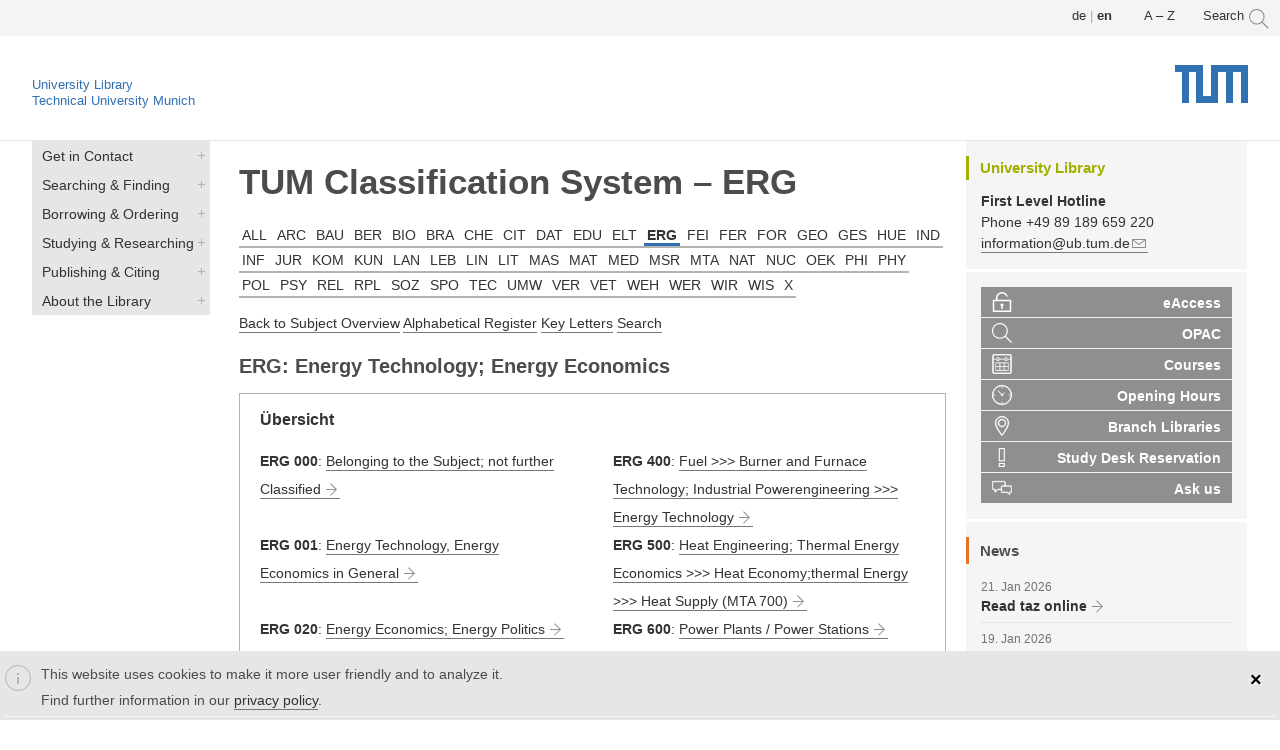

--- FILE ---
content_type: text/html; charset=utf-8
request_url: https://www.ub.tum.de/en/tum-systematik/no/ERG
body_size: 14618
content:
<!DOCTYPE html>
<html lang="en" dir="ltr">
<head>
  <meta http-equiv="Content-Type" content="text/html; charset=utf-8" />
<link href="https://www.ub.tum.de/tum-systematik/no/ERG" rel="alternate" hreflang="de" />
<link href="https://www.ub.tum.de/en/tum-systematik/no/ERG" rel="alternate" hreflang="en" />
<link rel="shortcut icon" href="https://www.ub.tum.de/sites/beta2.ub.tum.de/themes/yaml/layouts/yaml_3col_132_ubtum_new/images/tum_icons/favicon.ico" type="image/vnd.microsoft.icon" />
<meta name="viewport" content="width=device-width, initial-scale=1.0" />
<link href="/sites/beta2.ub.tum.de/themes/yaml/layouts/yaml_3col_132_ubtum_new/images/tum_icons/apple-touch-icon.png" rel="apple-touch-icon-precomposed" />
<link href="/sites/beta2.ub.tum.de/themes/yaml/layouts/yaml_3col_132_ubtum_new/images/tum_icons/apple-touch-icon-57x57.png" rel="apple-touch-icon-precomposed" sizes="57x57" />
<link href="/sites/beta2.ub.tum.de/themes/yaml/layouts/yaml_3col_132_ubtum_new/images/tum_icons/apple-touch-icon-72x72.png" rel="apple-touch-icon-precomposed" sizes="72x72" />
<link href="/sites/beta2.ub.tum.de/themes/yaml/layouts/yaml_3col_132_ubtum_new/images/tum_icons/apple-touch-icon-76x76.png" rel="apple-touch-icon-precomposed" sizes="76x76" />
<link href="/sites/beta2.ub.tum.de/themes/yaml/layouts/yaml_3col_132_ubtum_new/images/tum_icons/apple-touch-icon-114x114.png" rel="apple-touch-icon-precomposed" sizes="114x114" />
<link href="/sites/beta2.ub.tum.de/themes/yaml/layouts/yaml_3col_132_ubtum_new/images/tum_icons/apple-touch-icon-120x120.png" rel="apple-touch-icon-precomposed" sizes="120x120" />
<link href="/sites/beta2.ub.tum.de/themes/yaml/layouts/yaml_3col_132_ubtum_new/images/tum_icons/apple-touch-icon-128x128.png" rel="apple-touch-icon-precomposed" sizes="128x128" />
<link href="/sites/beta2.ub.tum.de/themes/yaml/layouts/yaml_3col_132_ubtum_new/images/tum_icons/apple-touch-icon-144x144.png" rel="apple-touch-icon-precomposed" sizes="144x144" />
<link href="/sites/beta2.ub.tum.de/themes/yaml/layouts/yaml_3col_132_ubtum_new/images/tum_icons/apple-touch-icon-152x152.png" rel="apple-touch-icon-precomposed" sizes="152x152" />
<link href="/sites/beta2.ub.tum.de/themes/yaml/layouts/yaml_3col_132_ubtum_new/images/tum_icons/apple-touch-icon-180x180.png" rel="apple-touch-icon-precomposed" sizes="180x180" />
<meta name="generator" content="Drupal 7 (https://www.drupal.org)" />
<link rel="canonical" href="https://www.ub.tum.de/en/tum-systematik/no/ERG" />
<link rel="shortlink" href="https://www.ub.tum.de/en/tum-systematik/no/ERG" />
  <title>TUM Classification System – ERG | TUM University Library</title>
  <style type="text/css" media="all">
@import url("https://www.ub.tum.de/modules/system/system.base.css?t8rbpk");
@import url("https://www.ub.tum.de/modules/system/system.messages.css?t8rbpk");
</style>
<style type="text/css" media="all">
@import url("https://www.ub.tum.de/sites/all/modules/date/date_repeat_field/date_repeat_field.css?t8rbpk");
@import url("https://www.ub.tum.de/modules/field/theme/field.css?t8rbpk");
@import url("https://www.ub.tum.de/modules/node/node.css?t8rbpk");
@import url("https://www.ub.tum.de/sites/beta2.ub.tum.de/modules/office_hours/office_hours.css?t8rbpk");
@import url("https://www.ub.tum.de/modules/poll/poll.css?t8rbpk");
@import url("https://www.ub.tum.de/modules/search/search.css?t8rbpk");
@import url("https://www.ub.tum.de/modules/user/user.css?t8rbpk");
@import url("https://www.ub.tum.de/sites/all/modules/workflow/workflow_admin_ui/workflow_admin_ui.css?t8rbpk");
@import url("https://www.ub.tum.de/sites/beta2.ub.tum.de/modules/calendar/css/calendar_multiday.css?t8rbpk");
@import url("https://www.ub.tum.de/sites/all/modules/extlink/css/extlink.css?t8rbpk");
@import url("https://www.ub.tum.de/sites/all/modules/views/css/views.css?t8rbpk");
</style>
<style type="text/css" media="all">
@import url("https://www.ub.tum.de/sites/all/modules/ctools/css/ctools.css?t8rbpk");
@import url("https://www.ub.tum.de/sites/all/modules/panels/css/panels.css?t8rbpk");
</style>
<link type="text/css" rel="stylesheet" href="https://www.ub.tum.de/sites/all/modules/popup/popup.css?t8rbpk" media="all" />
<style type="text/css" media="all">
@import url("https://www.ub.tum.de/modules/locale/locale.css?t8rbpk");
@import url("https://www.ub.tum.de/sites/all/modules/eu_cookie_compliance/css/eu_cookie_compliance.css?t8rbpk");
</style>
<link type="text/css" rel="stylesheet" href="https://www.ub.tum.de/sites/all/modules/popup/styles/white/popup-element.css?t8rbpk" media="screen, projection" />
<style type="text/css" media="all">
@import url("https://www.ub.tum.de/sites/beta2.ub.tum.de/themes/yaml/css/modules/system.menus.css?t8rbpk");
@import url("https://www.ub.tum.de/sites/beta2.ub.tum.de/themes/yaml/css/modules/system.theme.css?t8rbpk");
@import url("https://www.ub.tum.de/files/ctools/css/1b0eeaf5f00ccc9fea1a0e5272314dec.css?t8rbpk");
</style>
<style type="text/css" media="all">
@import url("https://www.ub.tum.de/sites/beta2.ub.tum.de/themes/yaml/css/core/base.css?t8rbpk");
@import url("https://www.ub.tum.de/sites/beta2.ub.tum.de/themes/yaml/css/navigation/hlist-drupal.css?t8rbpk");
@import url("https://www.ub.tum.de/sites/beta2.ub.tum.de/themes/yaml/css/navigation/vlist-drupal.css?t8rbpk");
@import url("https://www.ub.tum.de/sites/beta2.ub.tum.de/themes/yaml/css/forms/gray-theme-drupal.css?t8rbpk");
@import url("https://www.ub.tum.de/sites/beta2.ub.tum.de/themes/yaml/css/add-ons/microformats/microformats.css?t8rbpk");
@import url("https://www.ub.tum.de/sites/beta2.ub.tum.de/themes/yaml/css/screen/typography.css?t8rbpk");
@import url("https://www.ub.tum.de/sites/beta2.ub.tum.de/themes/yaml/css/screen/screen-132-fullpage-layout.css?t8rbpk");
@import url("https://www.ub.tum.de/sites/beta2.ub.tum.de/themes/yaml/css/screen/screen-dynamic-layout-switching.css?t8rbpk");
@import url("https://www.ub.tum.de/sites/beta2.ub.tum.de/themes/yaml/css/screen/screen-drupal.css?t8rbpk");
@import url("https://www.ub.tum.de/sites/beta2.ub.tum.de/themes/yaml/layouts/yaml_3col_132_ubtum_new/css/screen/tum_style.css?t8rbpk");
@import url("https://www.ub.tum.de/sites/beta2.ub.tum.de/themes/yaml/layouts/yaml_3col_132_ubtum_new/css/screen/tum_typography.css?t8rbpk");
@import url("https://www.ub.tum.de/sites/beta2.ub.tum.de/themes/yaml/layouts/yaml_3col_132_ubtum_new/css/screen/tum_media.css?t8rbpk");
@import url("https://www.ub.tum.de/sites/beta2.ub.tum.de/themes/yaml/layouts/yaml_3col_132_ubtum_new/css/screen/tum_colorbox.css?t8rbpk");
@import url("https://www.ub.tum.de/sites/beta2.ub.tum.de/themes/yaml/layouts/yaml_3col_132_ubtum_new/css/screen/tum_menu.css?t8rbpk");
@import url("https://www.ub.tum.de/sites/beta2.ub.tum.de/themes/yaml/layouts/yaml_3col_132_ubtum_new/css/screen/tum_webseite_anpassungen.css?t8rbpk");
@import url("https://www.ub.tum.de/sites/beta2.ub.tum.de/themes/yaml/layouts/yaml_3col_132_ubtum_new/css/screen/tum_webseite_anpassungen_media.css?t8rbpk");
@import url("https://www.ub.tum.de/sites/beta2.ub.tum.de/themes/yaml/css/modules/yaml.calendar.css?t8rbpk");
@import url("https://www.ub.tum.de/sites/beta2.ub.tum.de/themes/yaml/css/modules/yaml.link.css?t8rbpk");
@import url("https://www.ub.tum.de/sites/beta2.ub.tum.de/themes/yaml/css/modules/yaml.views.css?t8rbpk");
@import url("https://www.ub.tum.de/sites/beta2.ub.tum.de/themes/yaml/css/modules/yaml.webform.css?t8rbpk");
@import url("https://www.ub.tum.de/sites/beta2.ub.tum.de/themes/yaml/css/print/print.css?t8rbpk");
@import url("https://www.ub.tum.de/sites/beta2.ub.tum.de/themes/yaml/css/print/print_drupal.css?t8rbpk");
</style>

<!--[if lte IE 7]>
<link type="text/css" rel="stylesheet" href="https://www.ub.tum.de/sites/beta2.ub.tum.de/themes/yaml/css/core/iehacks.css?t8rbpk" media="all" />
<![endif]-->
  <script type="text/javascript" src="//code.jquery.com/jquery-1.7.2.min.js"></script>
<script type="text/javascript">
<!--//--><![CDATA[//><!--
window.jQuery || document.write("<script src='/sites/all/modules/jquery_update/replace/jquery/1.7/jquery.min.js'>\x3C/script>")
//--><!]]>
</script>
<script type="text/javascript" src="https://www.ub.tum.de/files/js/js_Hfha9RCTNm8mqMDLXriIsKGMaghzs4ZaqJPLj2esi7s.js"></script>
<script type="text/javascript" src="https://www.ub.tum.de/files/js/js_TVTqjz8JHRb2KK9hlzuk0YsjzD013dKyYX_OTz-2VXU.js"></script>
<script type="text/javascript" src="https://www.ub.tum.de/files/js/js_R9UbiVw2xuTUI0GZoaqMDOdX0lrZtgX-ono8RVOUEVc.js"></script>
<script type="text/javascript" src="https://www.ub.tum.de/files/js/js_RjJPjdAkmne_HvBwFl6ttdvWAKlhk_XwsLEz3TPUjtA.js"></script>
<script type="text/javascript" src="https://www.ub.tum.de/sites/all/modules/popup/popup.js?t8rbpk"></script>
<script type="text/javascript" src="https://www.ub.tum.de/files/js/js_-oEDdwe4XpUqUj4W0KJs96ENaXIrGvjBvIP-WYYBi54.js"></script>
<script type="text/javascript" src="https://www.ub.tum.de/files/js/js_8QoJs2fVJUKleFMJ8bI49DzOBg5-woup4f_HkJVzLNw.js"></script>
<script type="text/javascript">
<!--//--><![CDATA[//><!--
jQuery.extend(Drupal.settings, {"basePath":"\/","pathPrefix":"en\/","setHasJsCookie":0,"ajaxPageState":{"theme":"yaml_3col_132_ubtum_new","theme_token":"d79UjhbIe_RrEF_KAhwSNcDkmZVGtzDLjKnkopIKFFQ","js":{"0":1,"sites\/all\/modules\/eu_cookie_compliance\/js\/eu_cookie_compliance.min.js":1,"sites\/beta2.ub.tum.de\/themes\/yaml\/js\/yaml-focusfix.js":1,"\/\/code.jquery.com\/jquery-1.7.2.min.js":1,"1":1,"misc\/jquery-extend-3.4.0.js":1,"misc\/jquery-html-prefilter-3.5.0-backport.js":1,"misc\/jquery.once.js":1,"misc\/drupal.js":1,"sites\/all\/modules\/eu_cookie_compliance\/js\/jquery.cookie-1.4.1.min.js":1,"sites\/all\/modules\/admin_menu\/admin_devel\/admin_devel.js":1,"sites\/all\/libraries\/colorbox\/jquery.colorbox-min.js":1,"sites\/all\/modules\/colorbox\/js\/colorbox.js":1,"sites\/all\/modules\/popup\/popup.js":1,"sites\/all\/modules\/extlink\/js\/extlink.js":1,"sites\/beta2.ub.tum.de\/themes\/yaml\/layouts\/yaml_3col_132_ubtum_new\/js\/custom.js":1},"css":{"modules\/system\/system.base.css":1,"modules\/system\/system.menus.css":1,"modules\/system\/system.messages.css":1,"modules\/system\/system.theme.css":1,"sites\/all\/modules\/date\/date_repeat_field\/date_repeat_field.css":1,"modules\/field\/theme\/field.css":1,"modules\/node\/node.css":1,"sites\/beta2.ub.tum.de\/modules\/office_hours\/office_hours.css":1,"modules\/poll\/poll.css":1,"modules\/search\/search.css":1,"modules\/user\/user.css":1,"sites\/all\/modules\/workflow\/workflow_admin_ui\/workflow_admin_ui.css":1,"sites\/beta2.ub.tum.de\/modules\/calendar\/css\/calendar_multiday.css":1,"sites\/all\/modules\/extlink\/css\/extlink.css":1,"sites\/all\/modules\/views\/css\/views.css":1,"sites\/all\/modules\/ctools\/css\/ctools.css":1,"sites\/all\/modules\/panels\/css\/panels.css":1,"sites\/all\/modules\/popup\/popup.css":1,"modules\/locale\/locale.css":1,"sites\/all\/modules\/eu_cookie_compliance\/css\/eu_cookie_compliance.css":1,"sites\/all\/modules\/popup\/styles\/white\/popup-element.css":1,"sites\/beta2.ub.tum.de\/themes\/yaml\/css\/modules\/system.menus.css":1,"sites\/beta2.ub.tum.de\/themes\/yaml\/css\/modules\/system.theme.css":1,"sites\/beta2.ub.tum.de\/themes\/yaml\/css\/fonts\/droidserif.css":1,"public:\/\/ctools\/css\/1b0eeaf5f00ccc9fea1a0e5272314dec.css":1,"sites\/beta2.ub.tum.de\/themes\/yaml\/css\/core\/base.css":1,"sites\/beta2.ub.tum.de\/themes\/yaml\/css\/navigation\/hlist-drupal.css":1,"sites\/beta2.ub.tum.de\/themes\/yaml\/css\/navigation\/vlist-drupal.css":1,"sites\/beta2.ub.tum.de\/themes\/yaml\/css\/forms\/gray-theme-drupal.css":1,"sites\/beta2.ub.tum.de\/themes\/yaml\/css\/add-ons\/microformats\/microformats.css":1,"sites\/beta2.ub.tum.de\/themes\/yaml\/css\/screen\/typography.css":1,"sites\/beta2.ub.tum.de\/themes\/yaml\/css\/screen\/screen-132-fullpage-layout.css":1,"sites\/beta2.ub.tum.de\/themes\/yaml\/css\/screen\/screen-dynamic-layout-switching.css":1,"sites\/beta2.ub.tum.de\/themes\/yaml\/css\/screen\/screen-drupal.css":1,"sites\/beta2.ub.tum.de\/themes\/yaml\/layouts\/yaml_3col_132_ubtum_new\/css\/screen\/tum_style.css":1,"sites\/beta2.ub.tum.de\/themes\/yaml\/layouts\/yaml_3col_132_ubtum_new\/css\/screen\/tum_typography.css":1,"sites\/beta2.ub.tum.de\/themes\/yaml\/layouts\/yaml_3col_132_ubtum_new\/css\/screen\/tum_media.css":1,"sites\/beta2.ub.tum.de\/themes\/yaml\/layouts\/yaml_3col_132_ubtum_new\/css\/screen\/tum_colorbox.css":1,"sites\/beta2.ub.tum.de\/themes\/yaml\/layouts\/yaml_3col_132_ubtum_new\/css\/screen\/tum_menu.css":1,"sites\/beta2.ub.tum.de\/themes\/yaml\/layouts\/yaml_3col_132_ubtum_new\/css\/screen\/tum_webseite_anpassungen.css":1,"sites\/beta2.ub.tum.de\/themes\/yaml\/layouts\/yaml_3col_132_ubtum_new\/css\/screen\/tum_webseite_anpassungen_media.css":1,"sites\/beta2.ub.tum.de\/themes\/yaml\/css\/modules\/yaml.calendar.css":1,"sites\/beta2.ub.tum.de\/themes\/yaml\/css\/modules\/yaml.link.css":1,"sites\/beta2.ub.tum.de\/themes\/yaml\/css\/modules\/yaml.views.css":1,"sites\/beta2.ub.tum.de\/themes\/yaml\/css\/modules\/yaml.webform.css":1,"sites\/beta2.ub.tum.de\/themes\/yaml\/css\/print\/print.css":1,"sites\/beta2.ub.tum.de\/themes\/yaml\/css\/print\/print_drupal.css":1,"sites\/beta2.ub.tum.de\/themes\/yaml\/css\/core\/iehacks.css":1}},"colorbox":{"opacity":"0.85","current":"{current} of {total}","previous":"\u00ab Prev","next":"Next \u00bb","close":"Close","maxWidth":"98%","maxHeight":"98%","fixed":true,"mobiledetect":true,"mobiledevicewidth":"480px","file_public_path":"\/files","specificPagesDefaultValue":"admin*\nimagebrowser*\nimg_assist*\nimce*\nnode\/add\/*\nnode\/*\/edit\nprint\/*\nprintpdf\/*\nsystem\/ajax\nsystem\/ajax\/*"},"popup":{"effects":{"show":{"default":"this.body.show();","fade":"\n        if (this.opacity){\n          this.body.fadeTo(\u0027medium\u0027,this.opacity);\n        }else{\n          this.body.fadeIn(\u0027medium\u0027);\n        }","slide-down":"this.body.slideDown(\u0027medium\u0027)","slide-down-fade":"\n        this.body.animate(\n          {\n            height:\u0027show\u0027,\n            opacity:(this.opacity ? this.opacity : \u0027show\u0027)\n          }, \u0027medium\u0027\n        );"},"hide":{"default":"this.body.hide();","fade":"this.body.fadeOut(\u0027medium\u0027);","slide-down":"this.body.slideUp(\u0027medium\u0027);","slide-down-fade":"\n        this.body.animate(\n          {\n            height:\u0027hide\u0027,\n            opacity:\u0027hide\u0027\n          }, \u0027medium\u0027\n        );"}},"linger":250,"delay":0},"better_exposed_filters":{"views":{"tum_systematik":{"displays":{"attachment_1":{"filters":[]},"attachment_7":{"filters":[]},"attachment_6":{"filters":[]},"page_4":{"filters":[]}}},"aktuelles":{"displays":{"block_1":{"filters":[]}}}}},"eu_cookie_compliance":{"cookie_policy_version":"1.0.0","popup_enabled":1,"popup_agreed_enabled":0,"popup_hide_agreed":0,"popup_clicking_confirmation":0,"popup_scrolling_confirmation":0,"popup_html_info":"\u003Cdiv class=\u0022eu-cookie-compliance-banner eu-cookie-compliance-banner-info eu-cookie-compliance-banner--default\u0022\u003E\n  \u003Cdiv class=\u0022popup-content info\u0022\u003E\n        \u003Cdiv id=\u0022popup-text\u0022\u003E\n      \u003Cp\u003EThis website uses cookies to make it more user friendly and to analyze it.\u003C\/p\u003E\n\u003Cp\u003EFind further information in our \u003Ca href=\u0022\/en\/data-privacy\u0022\u003Eprivacy policy\u003C\/a\u003E.\u003C\/p\u003E\n          \u003C\/div\u003E\n    \n    \u003Cdiv id=\u0022popup-buttons\u0022 class=\u0022\u0022\u003E\n            \u003Cbutton type=\u0022button\u0022 class=\u0022agree-button eu-cookie-compliance-default-button\u0022\u003E\u0026times;\u003C\/button\u003E\n          \u003C\/div\u003E\n  \u003C\/div\u003E\n\u003C\/div\u003E","use_mobile_message":false,"mobile_popup_html_info":"\u003Cdiv class=\u0022eu-cookie-compliance-banner eu-cookie-compliance-banner-info eu-cookie-compliance-banner--default\u0022\u003E\n  \u003Cdiv class=\u0022popup-content info\u0022\u003E\n        \u003Cdiv id=\u0022popup-text\u0022\u003E\n      \u003Ch2\u003EWe use cookies on this site to enhance your user experience\u003C\/h2\u003E\n\u003Cp\u003EBy tapping the Accept button, you agree to us doing so.\u003C\/p\u003E\n          \u003C\/div\u003E\n    \n    \u003Cdiv id=\u0022popup-buttons\u0022 class=\u0022\u0022\u003E\n            \u003Cbutton type=\u0022button\u0022 class=\u0022agree-button eu-cookie-compliance-default-button\u0022\u003E\u0026times;\u003C\/button\u003E\n          \u003C\/div\u003E\n  \u003C\/div\u003E\n\u003C\/div\u003E\n","mobile_breakpoint":"768","popup_html_agreed":"\u003Cdiv\u003E\n  \u003Cdiv class=\u0022popup-content agreed\u0022\u003E\n    \u003Cdiv id=\u0022popup-text\u0022\u003E\n      \u003Ch2\u003EThank you for accepting cookies\u003C\/h2\u003E\n\u003Cp\u003EYou can now hide this message or find out more about cookies.\u003C\/p\u003E\n    \u003C\/div\u003E\n    \u003Cdiv id=\u0022popup-buttons\u0022\u003E\n      \u003Cbutton type=\u0022button\u0022 class=\u0022hide-popup-button eu-cookie-compliance-hide-button\u0022\u003EHide\u003C\/button\u003E\n          \u003C\/div\u003E\n  \u003C\/div\u003E\n\u003C\/div\u003E","popup_use_bare_css":false,"popup_height":"auto","popup_width":"100%","popup_delay":1000,"popup_link":"\/en\/data-privacy","popup_link_new_window":1,"popup_position":null,"fixed_top_position":1,"popup_language":"en","store_consent":false,"better_support_for_screen_readers":1,"reload_page":0,"domain":"","domain_all_sites":0,"popup_eu_only_js":0,"cookie_lifetime":"100","cookie_session":false,"disagree_do_not_show_popup":0,"method":"default","allowed_cookies":"","withdraw_markup":"\u003Cbutton type=\u0022button\u0022 class=\u0022eu-cookie-withdraw-tab\u0022\u003EPrivacy settings\u003C\/button\u003E\n\u003Cdiv class=\u0022eu-cookie-withdraw-banner\u0022\u003E\n  \u003Cdiv class=\u0022popup-content info\u0022\u003E\n    \u003Cdiv id=\u0022popup-text\u0022\u003E\n      \u003Ch2\u003EWe use cookies on this site to enhance your user experience\u003C\/h2\u003E\n\u003Cp\u003EYou have given your consent for us to set cookies.\u003C\/p\u003E\n    \u003C\/div\u003E\n    \u003Cdiv id=\u0022popup-buttons\u0022\u003E\n      \u003Cbutton type=\u0022button\u0022 class=\u0022eu-cookie-withdraw-button\u0022\u003EWithdraw consent\u003C\/button\u003E\n    \u003C\/div\u003E\n  \u003C\/div\u003E\n\u003C\/div\u003E\n","withdraw_enabled":false,"withdraw_button_on_info_popup":0,"cookie_categories":[],"cookie_categories_details":[],"enable_save_preferences_button":1,"cookie_name":"","cookie_value_disagreed":"0","cookie_value_agreed_show_thank_you":"1","cookie_value_agreed":"2","containing_element":"body","automatic_cookies_removal":"","close_button_action":"close_banner"},"extlink":{"extTarget":"_blank","extClass":"ext","extLabel":"(link is external)","extImgClass":0,"extIconPlacement":0,"extSubdomains":0,"extExclude":"10.152.*","extInclude":".*dbis-link.*","extCssExclude":"#quicktabs-tab_suche","extCssExplicit":"","extAlert":0,"extAlertText":"This link will take you to an external web site. We are not responsible for their content.","mailtoClass":"mailto","mailtoLabel":"(link sends e-mail)","extUseFontAwesome":false}});
//--><!]]>
</script>
<!--[if lt IE 9]>
<script src="https://www.ub.tum.de/sites/beta2.ub.tum.de/themes/yaml/js/html5shiv-printshiv.min.js?t8rbpk"></script>
<![endif]-->
</head>
<body class="html not-front not-logged-in two-sidebars page-tum-systematik page-tum-systematik-no page-tum-systematik-no-erg i18n-en" >
  <ul class="ym-skiplinks">
    <li><a class="ym-skip" href="#nav">Skip to navigation (Press Enter).</a></li>
    <li><a class="ym-skip" href="#main">Skip to main content (Press Enter).</a></li>
  </ul>
    <header>
  <div class="ym-wrapper">
    <div class="ym-wbox page">
        <div class="region region-header">
    <aside id="block-block-58" class="block block-block">
      
  <div class="content">
    <div id="popup-element-0" class="popup-element popup-element-noscript popup-style-white activate-click effect-default expand-bottom-left origin-bottom-right">
  <a  class="popup-element-title"><span>





    ...</span></a>  <div class="popup-element-body expand-bottom-left opacity origin-bottom-right width-250">
    <table class="popup-layout">
    <tr class="top"><td class="left"></td><td class="center"></td><td class="right"></td></tr>
    <tr class="center">
      <td class="left"></td>
      <td class="center">
        <div class="inner">
          <a class="popup-close popup-close-button"><span>[X]</span></a>          <div class="popup_search">

<form id="websitesearch" method="get" accept-charset="UTF-8" action="/en/suche">

<div>
<input type="hidden" name="type" value="web">
<input type="text" class="form-text searchinput" onclick="javascript:_paq.push(['trackGoal', '13'])" placeholder="Search Website" size="15" id="edit-terms" name="terms" maxlength="128" autofocus/>      

<input type="image" src="/sites/beta2.ub.tum.de/themes/yaml/layouts/yaml_3col_132_ubtum_new/images/tum_icons/icn_tum_search.svg" alt="Search" />

</div></form></div>         </div>
      </td>
      <td class="right"></td>
    </tr>
    <tr class="bottom"><td class="left"></td><td class="center"></td><td class="right"></td></tr>
  </table>

</div>


</div>  </div>
</aside>
<aside id="block-block-60" class="block block-block">
      
  <div class="content">
    <a href="/en/a-z">A – Z</a>  </div>
</aside>
<aside id="block-locale-language" class="block block-locale ym-noprint">
      <h3>Languages</h3>
    
  <div class="content">
    <ul class="language-switcher-locale-url"><li class="de first"><a href="/tum-systematik/no/ERG" class="language-link" xml:lang="de" hreflang="de"><img class="language-icon" src="https://www.ub.tum.de/sites/beta2.ub.tum.de/modules/languageicons/flags/de.png" width="16" height="12" alt="Deutsch" title="Deutsch" /></a></li>
<li class="en last active"><a href="/en/tum-systematik/no/ERG" class="language-link active" xml:lang="en" hreflang="en"><img class="language-icon" src="https://www.ub.tum.de/sites/beta2.ub.tum.de/modules/languageicons/flags/en.png" width="16" height="12" alt="English" title="English" /></a></li>
</ul>  </div>
</aside>
  </div>
      
            <div class="ym-grid linearize-level-2">
        <div class="ym-g960-1 ym-gl">
          <div class="ym-gbox">
            <!-- <a href="http://www.tum.de" title="www.tum.de"><img class="tum-logo" src="https://www.ub.tum.de/sites/beta2.ub.tum.de/themes/yaml/layouts/yaml_3col_132_ubtum_new/images/TUM_Web_Logo_blau.svg" alt="www.tum.de" /></a>-->
			<a title="Home" href="/en/start">University Library</a></br>
			<a href="https://www.tum.de/en" title="www.tum.de">
			Technical University Munich</a>
			<a href="https://www.tum.de/en" title="www.tum.de"><img class="site-logo" src="https://www.ub.tum.de/sites/beta2.ub.tum.de/themes/yaml/layouts/yaml_3col_132_ubtum_new/images/TUM_Web_Logo_blau.svg" alt="TUM logo" /></a>
          </div>
        </div>
        <div class="ym-gl">
          <div class="ym-gbox">
                                  </div>
        </div>
      </div>
          </div>
  </div>
</header>

<nav id="nav">
  <div class="ym-wrapper">
    <div class="ym-hlist" >
              <div class="region region-main-navigation">
    <aside id="block-block-74" class="block block-block">
      
  <div class="content">
    <div class="menu_wrapper">
      <nav id="new_responsive_menu"  role="navigation">
             <a class="nav-toggle" href="#">Menü<!--<span class="drop-down-toggle">
     <span class="drop-down-arrow">--></span>
      </span></a>
        <div class="menu-navigation-container">
          <ul class="ym-menu"><li class="first leaf"><a href="/en" title="">Home</a></li>
<li class="expanded"><a href="/en/contact">Get in Contact</a><ul class="ym-menu"><li class="first leaf"><a href="/en/contact" title="">First Level Hotline</a></li>
<li class="leaf"><a href="/en/consultations" title="">Consultations</a></li>
<li class="leaf"><a href="/en/ansprechpersonen" title="">Contact Persons</a></li>
<li class="leaf"><a href="/en/opening-hours" title="">Opening Hours</a></li>
<li class="leaf"><a href="/en/branch-libraries" title="">Branch Libraries</a></li>
<li class="leaf"><a href="/en/accessibility" title="">Accessibility</a></li>
<li class="last leaf"><a href="/en/news" title="">News</a></li>
</ul></li>
<li class="expanded"><a href="/en/searching-finding">Searching &amp; Finding</a><ul class="ym-menu"><li class="first leaf"><a href="/en/opac" title="">OPAC</a></li>
<li class="leaf"><a href="/en/databases" title="">Databases</a></li>
<li class="leaf"><a href="/en/ejournals" title="">E-Journals</a></li>
<li class="leaf"><a href="/en/ebooks" title="">E-Books</a></li>
<li class="leaf"><a href="/en/standards" title="">Standards</a></li>
<li class="leaf"><a href="/en/theses" title="">Theses</a></li>
<li class="leaf"><a href="https://mediatum.ub.tum.de/" title="">mediaTUM</a></li>
<li class="leaf"><a href="/en/node/21" title="">Recommend a Purchase</a></li>
<li class="leaf"><a href="/en/shelfmarks-classification" title="">Shelfmarks &amp; Classification</a></li>
<li class="last expanded"><a href="/en/apps-tools">Apps &amp; Tools</a><ul class="ym-menu"><li class="first leaf"><a href="/en/eaccess" title="">eAccess</a></li>
<li class="leaf"><a href="/en/shibboleth" title="">Shibboleth</a></li>
<li class="leaf"><a href="/en/sfx">Link Resolver SFX</a></li>
<li class="last leaf"><a href="/en/further-apps-tools" title="">Further Apps &amp; Tools</a></li>
</ul></li>
</ul></li>
<li class="expanded"><a href="/en/borrowing" title="">Borrowing &amp; Ordering</a><ul class="ym-menu"><li class="first leaf"><a href="/en/library-card" title="">Library Card</a></li>
<li class="leaf"><a href="/en/library-account" title="">Library Account</a></li>
<li class="leaf"><a href="/en/ordering-reserving" title="">Ordering &amp; Reserving</a></li>
<li class="leaf"><a href="/en/checking-out" title="">Check-out &amp; Borrowing</a></li>
<li class="leaf"><a href="/en/returning" title="">Renewing &amp; Returning</a></li>
<li class="last expanded"><a href="/en/delivery-services" title="">Document Delivery &amp; Interlibrary Loan</a><ul class="ym-menu"><li class="first leaf"><a href="/en/interlibrary-loan" title="">Interlibrary Loan</a></li>
<li class="leaf"><a href="/en/dokumentum" title="">dokumenTUM</a></li>
<li class="leaf"><a href="/en/digitisation-on-demand" title="">Digitisation on Demand</a></li>
<li class="leaf"><a href="/en/tib-document-delivery" title="">TIB Document Delivery</a></li>
<li class="last leaf"><a href="/en/subito" title="">subito</a></li>
</ul></li>
</ul></li>
<li class="expanded"><a href="/en/studying-researching" title="">Studying &amp; Researching</a><ul class="ym-menu"><li class="first expanded"><a href="/en/research-data" title="">Research Data</a><ul class="ym-menu"><li class="first leaf"><a href="/en/datatagger">TUM DataTagger</a></li>
<li class="last leaf"><a href="/en/elabftw">TUM eLabFTW</a></li>
</ul></li>
<li class="leaf"><a href="/en/lit-days">LIT Days</a></li>
<li class="leaf"><a href="/en/library-tours" title="">Library Tours</a></li>
<li class="leaf"><a href="/en/consultations">Consultations</a></li>
<li class="expanded"><a href="/en/courses-elearning">Courses &amp; E-Learning</a><ul class="ym-menu"><li class="first leaf"><a href="/en/workshop_calendar" title="">Calendar</a></li>
<li class="leaf"><a href="/en/courses" title="">Courses</a></li>
<li class="last leaf"><a href="/en/tutorials">E-Tutorials</a></li>
</ul></li>
<li class="leaf"><a href="/en/textbook-collections" title="">Textbook Collections</a></li>
<li class="leaf"><a href="/en/course-reserves" title="">Course Reserves</a></li>
<li class="last expanded"><a href="/en/study-areas">Study Areas &amp; Facilities</a><ul class="ym-menu"><li class="first leaf"><a href="/en/occupancy-indicator">Occupancy Indicator</a></li>
<li class="leaf"><a href="/en/study-desks" title="">Study Desks</a></li>
<li class="leaf"><a href="/en/group-rooms" title="">Group Rooms</a></li>
<li class="leaf"><a href="/en/study-carrels" title="">Study Carrels</a></li>
<li class="leaf"><a href="/en/webinar-carrels" title="">Webinar Carrels</a></li>
<li class="leaf"><a href="/en/presentation-lab" title="">Presentation Lab</a></li>
<li class="leaf"><a href="/en/computer-internet" title="">Computers &amp; Internet</a></li>
<li class="leaf"><a href="/en/lockers" title="">Lockers</a></li>
<li class="last leaf"><a href="/en/scanning" title="">Scanning</a></li>
</ul></li>
</ul></li>
<li class="expanded"><a href="/en/publishing" title="">Publishing &amp; Citing</a><ul class="ym-menu"><li class="first leaf"><a href="/en/tumfis">TUMFIS</a></li>
<li class="expanded"><a href="/en/open-access" title="">Open Access</a><ul class="ym-menu"><li class="first leaf"><a href="/en/open-access-strategy" title="">Open Access Strategy</a></li>
<li class="leaf"><a href="/en/open-access-agreements" title="">Agreements with Publishers
</a></li>
<li class="leaf"><a href="/en/open-access-publication-fund" title="">Publication Fund</a></li>
<li class="leaf"><a href="/en/open-access-self-archiving" title="">Self-Archiving</a></li>
<li class="last leaf"><a href="/en/predatory-journals-conferences">Predatory Journals &amp; Conferences</a></li>
</ul></li>
<li class="expanded"><a href="/en/tumuniversitypress" title="">TUM.University Press</a><ul class="ym-menu"><li class="first leaf"><a href="/en/tumuniversitypress/portfolio" title="">Publishing Portfolio</a></li>
<li class="leaf"><a href="/en/tumuniversitypress/book" title="">Book Publishing</a></li>
<li class="leaf"><a href="/en/tumuniversitypress/theses" title="">Doctoral Thesis Publishing</a></li>
<li class="last leaf"><a href="/en/tumuniversitypress/journals" title="">Journal Publishing</a></li>
</ul></li>
<li class="expanded"><a href="/en/publishing-mediatum">Publishing</a><ul class="ym-menu"><li class="first leaf"><a href="/en/publishing-bachelor-master-thesis" title="">B.A. &amp; M.A. Theses</a></li>
<li class="leaf"><a href="/en/publishing-dissertation" title="">Doctoral Theses</a></li>
<li class="last leaf"><a href="/en/publishing-habilitation-thesis" title="">Habilitation Theses</a></li>
</ul></li>
<li class="leaf"><a href="/en/university-bibliography" title="">University Bibliography</a></li>
<li class="expanded"><a href="/en/reference-management">Reference Management</a><ul class="ym-menu"><li class="first leaf"><a href="/en/citavi" title="">Citavi</a></li>
<li class="leaf"><a href="/en/endnote" title="">EndNote</a></li>
<li class="last leaf"><a href="/en/zotero" title="">Zotero</a></li>
</ul></li>
<li class="leaf"><a href="/en/citing" title="">Citing</a></li>
<li class="last leaf"><a href="/en/bibliometrics" title="">Bibliometrics</a></li>
</ul></li>
<li class="last expanded"><a href="/en/about-the-library">About the Library</a><ul class="ym-menu"><li class="first expanded"><a href="/en/organisation">Organisation</a><ul class="ym-menu"><li class="first leaf"><a href="http://www.ub.tum.de/files/organigramm.pdf" title="">Organigram</a></li>
<li class="last leaf"><a href="/en/ansprechpersonen/aufgaben/Direktion" title="">Library Staff</a></li>
</ul></li>
<li class="expanded"><a href="/en/library-profile">Library Profile</a><ul class="ym-menu"><li class="first leaf"><a href="/en/mission-statement">Mission Statement</a></li>
<li class="leaf"><a href="/en/library-tasks">Aufgaben</a></li>
<li class="leaf"><a href="/en/quality-management" title="">Quality Management</a></li>
<li class="last leaf"><a href="/en/cooperations-memberships" title="">Cooperations &amp; Memberships</a></li>
</ul></li>
<li class="expanded"><a href="/en/regulations-fees">Regulations &amp; Fees</a><ul class="ym-menu"><li class="first leaf"><a href="/en/taxonomy/term/6" title="">Library Regulations</a></li>
<li class="leaf"><a href="/en/house-rules">House Rules</a></li>
<li class="leaf"><a href="/en/acquisition-principles">Acquisition Principles</a></li>
<li class="leaf"><a href="/en/contracts-awarded">Awarded Contracts</a></li>
<li class="last leaf"><a href="/en/cost-index" title="">Prices &amp; Fees</a></li>
</ul></li>
<li class="expanded"><a href="/en/staff-training" title="">Staff Training</a><ul class="ym-menu"><li class="first last leaf"><a href="/en/library-vocational-training" title="">Library Vocational Training</a></li>
</ul></li>
<li class="leaf"><a href="/en/specialist-events">Library Events</a></li>
<li class="last expanded"><a href="/en/careers">Careers</a><ul class="ym-menu"><li class="first leaf"><a href="/en/careers-what-we-offer" title="">What we offer</a></li>
<li class="last leaf"><a href="/en/staff-vacancies" title="">Staff Vacancies</a></li>
</ul></li>
</ul></li>
</ul>        </div>
        <div class="clear"></div>
      </nav>
    </div>  </div>
</aside>
  </div>
    </div>
  </div>
</nav>

<div id="main">
  <div class="ym-wrapper">
    <div class="ym-wbox">
      <div class="ym-column linearize-level-1">
                <div class="ym-col1">
          <div class="ym-cbox">
            <div class="ym-contain-dt">
                <div class="region region-sidebar-first">
    <aside id="block-menu-menu-hauptmenue-de" class="block block-menu">
      
  <div class="content">
    <ul class="ym-menu"><li class="first leaf"><a href="/en" title="">Home</a></li>
<li class="collapsed"><a href="/en/contact">Get in Contact</a></li>
<li class="collapsed"><a href="/en/searching-finding">Searching &amp; Finding</a></li>
<li class="collapsed"><a href="/en/borrowing" title="">Borrowing &amp; Ordering</a></li>
<li class="collapsed"><a href="/en/studying-researching" title="">Studying &amp; Researching</a></li>
<li class="collapsed"><a href="/en/publishing" title="">Publishing &amp; Citing</a></li>
<li class="last collapsed"><a href="/en/about-the-library">About the Library</a></li>
</ul>  </div>
</aside>
  </div>
            </div>
          </div>
        </div>
        
                <div class="ym-col2">
          <div class="ym-cbox">
            <div class="ym-contain-dt">
                <div class="region region-sidebar-second">
    <aside id="block-block-45" class="block block-block">
      <h2>University Library</h2>
    
  <div class="content">
    <!-- Place this script as near to the end of your BODY as possible. -->
<!--
<script type="text/javascript">
  (function() {
    var x = document.createElement("script"); x.type = "text/javascript"; x.async = true;
    x.src = (document.location.protocol === "https:" ? "https://" : "http://") + "eu.libraryh3lp.com/js/libraryh3lp.js?829";
    var y = document.getElementsByTagName("script")[0]; y.parentNode.insertBefore(x, y);
  })();
</script>
<span class="needs-js">chat loading...</span> -->
<p><strong>First Level Hotline</strong>
<br>Phone +49 89 189 659 220
<br><a href="mailto:information@ub.tum.de">information@ub.tum.de</a></p>

  </div>
</aside>
<aside id="block-block-57" class="block block-block">
      
  <div class="content">
    <!-- Place this script as near to the end of your BODY as possible. -->
<script type="text/javascript">
  (function() {
    var x = document.createElement("script"); x.type = "text/javascript"; x.async = true;
    x.src = (document.location.protocol === "https:" ? "https://" : "http://") + "eu.libraryh3lp.com/js/libraryh3lp.js?862";
    var y = document.getElementsByTagName("script")[0]; y.parentNode.insertBefore(x, y);
  })();
</script><!-- Place this div in your web page where you want your chat widget to appear. -->
<span class="needs-js">chat loading...</span>  </div>
</aside>
<aside id="block-block-56" class="block block-block">
      
  <div class="content">
    <a href="https://eaccess.tum.edu"><figure>
<img alt="" class="icon_block_icon" src="/sites/beta2.ub.tum.de/themes/yaml/layouts/yaml_3col_132_ubtum_new/images/icn_tum_lock_open.svg">
<figcaption>eAccess</figcaption>
</figure></a>
<a href="https://search.ub.tum.de/vufind/?lng=en"><figure>
<img alt="" class="icon_block_icon" src="/sites/beta2.ub.tum.de/themes/yaml/layouts/yaml_3col_132_ubtum_new/images/icn_tum_search.svg">
<figcaption>OPAC</figcaption>
</figure></a>
<a href="/en/courses"><figure>
<img alt="" class="icon_block_icon" src="/sites/beta2.ub.tum.de/themes/yaml/layouts/yaml_3col_132_ubtum_new/images/tub_courses.svg">
<figcaption>Courses</figcaption>
</figure></a>
<a href="/en/opening-hours"><figure>
<img alt="" class="icon_block_icon" src="/sites/beta2.ub.tum.de/themes/yaml/layouts/yaml_3col_132_ubtum_new/images/tub_hours.svg"> <figcaption>Opening Hours</figcaption>
</figure></a>
<a href="/en/branch-libraries"><figure>
<img alt="" class="icon_block_icon" src="/sites/beta2.ub.tum.de/themes/yaml/layouts/yaml_3col_132_ubtum_new/images/tub_locations.svg"> <figcaption>Branch Libraries</figcaption>
</figure></a>
<a href="/en/study-desks"><figure>
<img alt="" class="icon_block_icon" src="/sites/beta2.ub.tum.de/themes/yaml/layouts/yaml_3col_132_ubtum_new/images/tub_excl.svg"> <figcaption>Study Desk Reservation</figcaption>
</figure></a>
<!--
<a href="/en/new"><figure>
<img alt="" class="icon_block_icon" src="/sites/beta2.ub.tum.de/themes/yaml/layouts/yaml_3col_132_ubtum_new/images/tub_new.svg"> <figcaption>New to the library?</figcaption>
</figure></a>-->
<a class="only_responsive" href="/en/first-level-hotline"><figure>
<img alt="" class="icon_block_icon" src="/sites/beta2.ub.tum.de/themes/yaml/layouts/yaml_3col_132_ubtum_new/images/tub_chat.svg">
<figcaption>Ask us</figcaption></figure></a>  </div>
</aside>
<aside id="block-views-aktuelles-block-1" class="block block-views">
      <h2><a href="/en/news">News</a> </h2>
    
  <div class="content">
    <div class="view view-aktuelles view-id-aktuelles view-display-id-block_1 aktuelles-block news news-block view-dom-id-c1315fb24c7c5782211ad3b50f8b558c">
        
  
  
      <div class="view-content">
        <div class="views-row views-row-1 views-row-odd views-row-first">
      
  <span class="views-field views-field-field-ver-ffentlichungsdatum news-first-line">        <span class="field-content"><span  class="date-display-single">21. Jan 2026</span></span>  </span>  
  <span class="views-field views-field-field-teilbibliothek news-first-line">        <span class="field-content"></span>  </span>  
  <div class="views-field views-field-title-field">        <div class="field-content"><a href="/en/news/read-taz-online">Read taz online</a></div>  </div>  </div>
  <div class="views-row views-row-2 views-row-even">
      
  <span class="views-field views-field-field-ver-ffentlichungsdatum news-first-line">        <span class="field-content"><span  class="date-display-single">19. Jan 2026</span></span>  </span>  
  <span class="views-field views-field-field-teilbibliothek news-first-line">        <span class="field-content"></span>  </span>  
  <div class="views-field views-field-title-field">        <div class="field-content"><a href="/en/news/new-tumfis-data-area-equipment">New TUMFIS Data Area: Equipment </a></div>  </div>  </div>
  <div class="views-row views-row-3 views-row-odd views-row-last">
      
  <span class="views-field views-field-field-ver-ffentlichungsdatum news-first-line">        <span class="field-content"><span  class="date-display-single">15. Jan 2026</span></span>  </span>  
  <span class="views-field views-field-field-teilbibliothek news-first-line">        <span class="field-content"></span>  </span>  
  <div class="views-field views-field-title-field">        <div class="field-content"><a href="/en/news/love-data-week-2026">Love Data Week 2026</a></div>  </div>  </div>
    </div>
  
  
  
  
      <div class="view-footer">
      <div class="views-row"><a href="/en/news">View all</a></div>
<div class="views-row rss"><a href="/en/en_rss.xml">Subscribe to RSS</a></div>
    </div>
  
  
</div>  </div>
</aside>
  </div>
            </div>
          </div>
        </div>
        
        <div class="ym-col3">
          <div class="ym-cbox">
            <div class="ym-contain-dt">

              	 <!--		  
			  				<div id="breadcrumb">
				  <div class="ym-wrapper">
					<h2 class="element-invisible">You are here</h2><div class="breadcrumb"><span><a href="/en">Home</a> › <a href="/en/tum-systematik">TUM Classification System</a></span></div>				  </div>
				</div>
			  	-->
              <section class="ym-grid">
                                <h1 class="title">TUM Classification System – ERG</h1>                                <div class="tabs"></div>                                                                  <div class="region region-content">
    <aside id="block-system-main" class="block block-system">
      
  <div class="content">
    <div class="view view-tum-systematik view-id-tum_systematik view-display-id-page_4 view-dom-id-62785628bae7f2176db4d471353c1055">
        
  
      <div class="attachment attachment-before">
      <div class="view view-tum-systematik view-id-tum_systematik view-display-id-attachment_1 navigation">
        
  
  
      <div class="view-content">
        <span class="views-summary views-summary-unformatted">        <a href="/en/tum-systematik/no/ALL">ALL</a>
      </span>  <span class="views-summary views-summary-unformatted">         <a href="/en/tum-systematik/no/ARC">ARC</a>
      </span>  <span class="views-summary views-summary-unformatted">         <a href="/en/tum-systematik/no/BAU">BAU</a>
      </span>  <span class="views-summary views-summary-unformatted">         <a href="/en/tum-systematik/no/BER">BER</a>
      </span>  <span class="views-summary views-summary-unformatted">         <a href="/en/tum-systematik/no/BIO">BIO</a>
      </span>  <span class="views-summary views-summary-unformatted">         <a href="/en/tum-systematik/no/BRA">BRA</a>
      </span>  <span class="views-summary views-summary-unformatted">         <a href="/en/tum-systematik/no/CHE">CHE</a>
      </span>  <span class="views-summary views-summary-unformatted">         <a href="/en/tum-systematik/no/CIT">CIT</a>
      </span>  <span class="views-summary views-summary-unformatted">         <a href="/en/tum-systematik/no/DAT">DAT</a>
      </span>  <span class="views-summary views-summary-unformatted">         <a href="/en/tum-systematik/no/EDU">EDU</a>
      </span>  <span class="views-summary views-summary-unformatted">         <a href="/en/tum-systematik/no/ELT">ELT</a>
      </span>  <span class="views-summary views-summary-unformatted">         <a href="/en/tum-systematik/no/ERG" class="active">ERG</a>
      </span>  <span class="views-summary views-summary-unformatted">         <a href="/en/tum-systematik/no/FEI">FEI</a>
      </span>  <span class="views-summary views-summary-unformatted">         <a href="/en/tum-systematik/no/FER">FER</a>
      </span>  <span class="views-summary views-summary-unformatted">         <a href="/en/tum-systematik/no/FOR">FOR</a>
      </span>  <span class="views-summary views-summary-unformatted">         <a href="/en/tum-systematik/no/GEO">GEO</a>
      </span>  <span class="views-summary views-summary-unformatted">         <a href="/en/tum-systematik/no/GES">GES</a>
      </span>  <span class="views-summary views-summary-unformatted">         <a href="/en/tum-systematik/no/HUE">HUE</a>
      </span>  <span class="views-summary views-summary-unformatted">         <a href="/en/tum-systematik/no/IND">IND</a>
      </span>  <span class="views-summary views-summary-unformatted">         <a href="/en/tum-systematik/no/INF">INF</a>
      </span>  <span class="views-summary views-summary-unformatted">         <a href="/en/tum-systematik/no/JUR">JUR</a>
      </span>  <span class="views-summary views-summary-unformatted">         <a href="/en/tum-systematik/no/KOM">KOM</a>
      </span>  <span class="views-summary views-summary-unformatted">         <a href="/en/tum-systematik/no/KUN">KUN</a>
      </span>  <span class="views-summary views-summary-unformatted">         <a href="/en/tum-systematik/no/LAN">LAN</a>
      </span>  <span class="views-summary views-summary-unformatted">         <a href="/en/tum-systematik/no/LEB">LEB</a>
      </span>  <span class="views-summary views-summary-unformatted">         <a href="/en/tum-systematik/no/LIN">LIN</a>
      </span>  <span class="views-summary views-summary-unformatted">         <a href="/en/tum-systematik/no/LIT">LIT</a>
      </span>  <span class="views-summary views-summary-unformatted">         <a href="/en/tum-systematik/no/MAS">MAS</a>
      </span>  <span class="views-summary views-summary-unformatted">         <a href="/en/tum-systematik/no/MAT">MAT</a>
      </span>  <span class="views-summary views-summary-unformatted">         <a href="/en/tum-systematik/no/MED">MED</a>
      </span>  <span class="views-summary views-summary-unformatted">         <a href="/en/tum-systematik/no/MSR">MSR</a>
      </span>  <span class="views-summary views-summary-unformatted">         <a href="/en/tum-systematik/no/MTA">MTA</a>
      </span>  <span class="views-summary views-summary-unformatted">         <a href="/en/tum-systematik/no/NAT">NAT</a>
      </span>  <span class="views-summary views-summary-unformatted">         <a href="/en/tum-systematik/no/NUC">NUC</a>
      </span>  <span class="views-summary views-summary-unformatted">         <a href="/en/tum-systematik/no/OEK">OEK</a>
      </span>  <span class="views-summary views-summary-unformatted">         <a href="/en/tum-systematik/no/PHI">PHI</a>
      </span>  <span class="views-summary views-summary-unformatted">         <a href="/en/tum-systematik/no/PHY">PHY</a>
      </span>  <span class="views-summary views-summary-unformatted">         <a href="/en/tum-systematik/no/POL">POL</a>
      </span>  <span class="views-summary views-summary-unformatted">         <a href="/en/tum-systematik/no/PSY">PSY</a>
      </span>  <span class="views-summary views-summary-unformatted">         <a href="/en/tum-systematik/no/REL">REL</a>
      </span>  <span class="views-summary views-summary-unformatted">         <a href="/en/tum-systematik/no/RPL">RPL</a>
      </span>  <span class="views-summary views-summary-unformatted">         <a href="/en/tum-systematik/no/SOZ">SOZ</a>
      </span>  <span class="views-summary views-summary-unformatted">         <a href="/en/tum-systematik/no/SPO">SPO</a>
      </span>  <span class="views-summary views-summary-unformatted">         <a href="/en/tum-systematik/no/TEC">TEC</a>
      </span>  <span class="views-summary views-summary-unformatted">         <a href="/en/tum-systematik/no/UMW">UMW</a>
      </span>  <span class="views-summary views-summary-unformatted">         <a href="/en/tum-systematik/no/VER">VER</a>
      </span>  <span class="views-summary views-summary-unformatted">         <a href="/en/tum-systematik/no/VET">VET</a>
      </span>  <span class="views-summary views-summary-unformatted">         <a href="/en/tum-systematik/no/WEH">WEH</a>
      </span>  <span class="views-summary views-summary-unformatted">         <a href="/en/tum-systematik/no/WER">WER</a>
      </span>  <span class="views-summary views-summary-unformatted">         <a href="/en/tum-systematik/no/WIR">WIR</a>
      </span>  <span class="views-summary views-summary-unformatted">         <a href="/en/tum-systematik/no/WIS">WIS</a>
      </span>  <span class="views-summary views-summary-unformatted">         <a href="/en/tum-systematik/no/X">X</a>
      </span>    </div>
  
  
  
  
      <div class="view-footer">
      <p><a href="/en/tum-systematik-faecher">Back to Subject Overview</a> <a href="/en/tum-systematik-register">Alphabetical Register</a> <a href="/en/tum-systematik-schluesselbuchstaben">Key Letters</a> <a href="en/tum-systematik-suche">Search</a></p>
    </div>
  
  
</div><div class="view view-tum-systematik view-id-tum_systematik view-display-id-attachment_7">
        
  
  
      <div class="view-content">
        <div class="views-row views-row-1 views-row-odd views-row-first views-row-last">
      
  <span>        <h2><strong id="ERG">ERG</strong>: Energy Technology; Energy Economics
</h2>  </span>  </div>
    </div>
  
  
  
  
  
  
</div><div class="view view-tum-systematik view-id-tum_systematik view-display-id-attachment_6 standard-layout overview">
            <div class="view-header">
      <h3>Übersicht</h3>
    </div>
  
  
  
      <div class="view-content">
                      <div class="ym-grid linearize-level-2">
        <div class="ym-gl ym-g50 col-1 col-first">
          <div class="ym-gbox-left">
            
  <span class="views-field views-field-name">        <span class="field-content"><strong>ERG 000</strong>:</span>  </span>  
  <span>        <span><a href="#ERG 000">Belonging to the Subject; not further Classified
</a></span>  </span>          </div>
        </div>
                      <div class="ym-gr ym-g50 col-2 col-last">
          <div class="ym-gbox-right">
            
  <span class="views-field views-field-name">        <span class="field-content"><strong>ERG 400</strong>:</span>  </span>  
  <span>        <span><a href="#ERG 400">Fuel  &gt;&gt;&gt;  Burner and Furnace Technology; Industrial Powerengineering  &gt;&gt;&gt;  Energy Technology
</a></span>  </span>          </div>
        </div>
      </div>
                      <div class="ym-grid linearize-level-2">
        <div class="ym-gl ym-g50 col-1 col-first">
          <div class="ym-gbox-left">
            
  <span class="views-field views-field-name">        <span class="field-content"><strong>ERG 001</strong>:</span>  </span>  
  <span>        <span><a href="#ERG 001">Energy Technology, Energy Economics in General
</a></span>  </span>          </div>
        </div>
                      <div class="ym-gr ym-g50 col-2 col-last">
          <div class="ym-gbox-right">
            
  <span class="views-field views-field-name">        <span class="field-content"><strong>ERG 500</strong>:</span>  </span>  
  <span>        <span><a href="#ERG 500">Heat Engineering; Thermal Energy Economics  &gt;&gt;&gt;  Heat Economy;thermal Energy  &gt;&gt;&gt;  Heat Supply  (MTA 700)
</a></span>  </span>          </div>
        </div>
      </div>
                      <div class="ym-grid linearize-level-2">
        <div class="ym-gl ym-g50 col-1 col-first">
          <div class="ym-gbox-left">
            
  <span class="views-field views-field-name">        <span class="field-content"><strong>ERG 020</strong>:</span>  </span>  
  <span>        <span><a href="#ERG 020">Energy Economics; Energy Politics
</a></span>  </span>          </div>
        </div>
                      <div class="ym-gr ym-g50 col-2 col-last">
          <div class="ym-gbox-right">
            
  <span class="views-field views-field-name">        <span class="field-content"><strong>ERG 600</strong>:</span>  </span>  
  <span>        <span><a href="#ERG 600">Power Plants / Power Stations
</a></span>  </span>          </div>
        </div>
      </div>
                      <div class="ym-grid linearize-level-2">
        <div class="ym-gl ym-g50 col-1 col-first">
          <div class="ym-gbox-left">
            
  <span class="views-field views-field-name">        <span class="field-content"><strong>ERG 200</strong>:</span>  </span>  
  <span>        <span><a href="#ERG 200">Energy Sources; Energy Production; Power  &gt;&gt;&gt;  Energy Generation
</a></span>  </span>          </div>
        </div>
                      <div class="ym-gr ym-g50 col-2 col-last">
          <div class="ym-gbox-right">
            
  <span class="views-field views-field-name">        <span class="field-content"><strong>ERG 700</strong>:</span>  </span>  
  <span>        <span><a href="#ERG 700">Alternative Forms of Energy; Unconventional Energy Forms  &gt;&gt;&gt;Non-Conventional Forms of Energy; Renewable  Energy
</a></span>  </span>          </div>
        </div>
      </div>
                      <div class="ym-grid linearize-level-2">
        <div class="ym-gl ym-g50 col-1 col-first">
          <div class="ym-gbox-left">
            
  <span class="views-field views-field-name">        <span class="field-content"><strong>ERG 210</strong>:</span>  </span>  
  <span>        <span><a href="#ERG 210">Non-Renewable Energy Sources; Fossil Fuels
</a></span>  </span>          </div>
        </div>
                      <div class="ym-gr ym-g50 col-2 col-last">
          <div class="ym-gbox-right">
            
  <span class="views-field views-field-name">        <span class="field-content"><strong>ERG 800</strong>:</span>  </span>  
  <span>        <span><a href="#ERG 800">Energy Storage
</a></span>  </span>          </div>
        </div>
      </div>
                      <div class="ym-grid linearize-level-2">
        <div class="ym-gl ym-g50 col-1 col-first">
          <div class="ym-gbox-left">
            
  <span class="views-field views-field-name">        <span class="field-content"><strong>ERG 220</strong>:</span>  </span>  
  <span>        <span><a href="#ERG 220">Gas Engineering; Technical Gases
</a></span>  </span>          </div>
        </div>
                      <div class="ym-gr ym-g50 col-2 col-last">
          <div class="ym-gbox-right">
            
  <span class="views-field views-field-name">        <span class="field-content"><strong>ERG 900</strong>:</span>  </span>  
  <span>        <span><a href="#ERG 900">Direct Energy Conversion
</a></span>  </span>          </div>
        </div>
      </div>
                      <div class="ym-grid linearize-level-2">
        <div class="ym-gl ym-g50 col-1 col-first">
          <div class="ym-gbox-left">
            
  <span class="views-field views-field-name">        <span class="field-content"><strong>ERG 350</strong>:</span>  </span>  
  <span>        <span><a href="#ERG 350">Gas Supply
</a></span>  </span>          </div>
        </div>
                      <div class="ym-gr ym-g50 col-2 col-last">
          <div class="ym-gbox-right">
                    </div>
        </div>
      </div>
          </div>
  
  
  
  
  
  
</div>    </div>
  
      <div class="view-content">
      <div class="item-list"><ul><li class="first">  
  <span class="views-field views-field-name">        <span class="field-content"><strong id="ERG 000">ERG 000</strong>:</span>  </span>  
  <span>        <span>Belonging to the Subject; not further Classified
</span>  </span>  
  <div class="views-field views-field-field-siehe">        <span class="field-content"></span>  </div></li>
<li>  
  <span class="views-field views-field-name">        <span class="field-content"><strong id="ERG 001">ERG 001</strong>:</span>  </span>  
  <span>        <span>Energy Technology, Energy Economics in General
</span>  </span>  
  <div class="views-field views-field-field-siehe">        <span class="field-content"></span>  </div></li>
<li>  
  <span class="views-field views-field-name">        <span class="field-content"><strong id="ERG 020">ERG 020</strong>:</span>  </span>  
  <span>        <span>Energy Economics; Energy Politics
</span>  </span>  
  <div class="views-field views-field-field-siehe">        <span class="field-content"><div class="item-list"><ul><li class="first last"><span class="entity entity-field-collection-item field-collection-item-field-siehe clearfix">
  
    Energy Consumption of Food Industries see <a href="/tum-systematik/no/LEB#LEB 972">LEB 972</a>  
</span></li>
</ul></div></span>  </div><div class="item-list"><ul><li class="first">  
  <span class="views-field views-field-name">        <span class="field-content"><strong id="ERG 025">ERG 025</strong>:</span>  </span>  
  <span>        <span>Organization and Planning
</span>  </span>  
  <div class="views-field views-field-field-siehe">        <span class="field-content"></span>  </div></li>
<li>  
  <span class="views-field views-field-name">        <span class="field-content"><strong id="ERG 030">ERG 030</strong>:</span>  </span>  
  <span>        <span>Energy Supply  &gt;&gt;&gt;  Resources
</span>  </span>  
  <div class="views-field views-field-field-siehe">        <span class="field-content"></span>  </div></li>
<li>  
  <span class="views-field views-field-name">        <span class="field-content"><strong id="ERG 035">ERG 035</strong>:</span>  </span>  
  <span>        <span>Energy Requirement
</span>  </span>  
  <div class="views-field views-field-field-siehe">        <span class="field-content"></span>  </div></li>
<li>  
  <span class="views-field views-field-name">        <span class="field-content"><strong id="ERG 040">ERG 040</strong>:</span>  </span>  
  <span>        <span>Energy Consumption; Energy Costs
</span>  </span>  
  <div class="views-field views-field-field-siehe">        <span class="field-content"></span>  </div></li>
<li>  
  <span class="views-field views-field-name">        <span class="field-content"><strong id="ERG 045">ERG 045</strong>:</span>  </span>  
  <span>        <span>Energy Supply (including Public Utility  &gt;&gt;&gt;  Municipal Utilities, Energyproviders, ...)
</span>  </span>  
  <div class="views-field views-field-field-siehe">        <span class="field-content"><div class="item-list"><ul><li class="first"><span class="entity entity-field-collection-item field-collection-item-field-siehe clearfix">
  
    Electric Powers >>> Energy Systems and Networks see <a href="/tum-systematik/no/ELT#ELT 900">ELT 900</a> ff 
</span></li>
<li class="last"><span class="entity entity-field-collection-item field-collection-item-field-siehe clearfix">
  
    Heat Engineering; Thermal Energy Economics  >>>  Heat Economy;thermal Energy  >>>  Heat Supply  (MTA 700) see also <a href="/tum-systematik/no/ERG#ERG 500">ERG 500</a> ff 
</span></li>
</ul></div></span>  </div></li>
<li>  
  <span class="views-field views-field-name">        <span class="field-content"><strong id="ERG 050">ERG 050</strong>:</span>  </span>  
  <span>        <span>Energy Transmission  &gt;&gt;&gt; Conduction and Distribution
</span>  </span>  
  <div class="views-field views-field-field-siehe">        <span class="field-content"><div class="item-list"><ul><li class="first last"><span class="entity entity-field-collection-item field-collection-item-field-siehe clearfix">
  
    Energy Transmission  >>>  Heat Conduction; Energy  >>>  Heatdistribution see also <a href="/tum-systematik/no/ERG#ERG 535">ERG 535</a>  
</span></li>
</ul></div></span>  </div></li>
<li>  
  <span class="views-field views-field-name">        <span class="field-content"><strong id="ERG 055">ERG 055</strong>:</span>  </span>  
  <span>        <span>Energy Conservation  &gt;&gt;&gt;  Saving
</span>  </span>  
  <div class="views-field views-field-field-siehe">        <span class="field-content"><div class="item-list"><ul><li class="first last"><span class="entity entity-field-collection-item field-collection-item-field-siehe clearfix">
  
    Thermal Energy  >>>  Heat Recovery see <a href="/tum-systematik/no/ERG#ERG 520">ERG 520</a>  
</span></li>
</ul></div></span>  </div></li>
<li>  
  <span class="views-field views-field-name">        <span class="field-content"><strong id="ERG 080">ERG 080</strong>:</span>  </span>  
  <span>        <span>Energy and Environment (Risk Discourse  &gt;&gt;&gt;  Discussion, ...)
</span>  </span>  
  <div class="views-field views-field-field-siehe">        <span class="field-content"><div class="item-list"><ul><li class="first last"><span class="entity entity-field-collection-item field-collection-item-field-siehe clearfix">
  
    Environmental Sciences see <a href="/tum-systematik/no/UMW#UMW">UMW</a> ff 
</span></li>
</ul></div></span>  </div></li>
<li>  
  <span class="views-field views-field-name">        <span class="field-content"><strong id="ERG 099">ERG 099</strong>:</span>  </span>  
  <span>        <span>Other
</span>  </span>  
  <div class="views-field views-field-field-siehe">        <span class="field-content"></span>  </div></li>
<li>  
  <span class="views-field views-field-name">        <span class="field-content"><strong id="ERG 100">ERG 100</strong>:</span>  </span>  
  <span>        <span>Planning and Operation of Power Plants
</span>  </span>  
  <div class="views-field views-field-field-siehe">        <span class="field-content"><div class="item-list"><ul><li class="first last"><span class="entity entity-field-collection-item field-collection-item-field-siehe clearfix">
  
    Power Plants / Power Stations see also <a href="/tum-systematik/no/ERG#ERG 600">ERG 600</a> ff 
</span></li>
</ul></div></span>  </div></li>
<li>  
  <span class="views-field views-field-name">        <span class="field-content"><strong id="ERG 120">ERG 120</strong>:</span>  </span>  
  <span>        <span>Power Plant Locations (including Legal Requirements)
</span>  </span>  
  <div class="views-field views-field-field-siehe">        <span class="field-content"></span>  </div></li>
<li>  
  <span class="views-field views-field-name">        <span class="field-content"><strong id="ERG 140">ERG 140</strong>:</span>  </span>  
  <span>        <span>Design of Power Plants Dimensioning
</span>  </span>  
  <div class="views-field views-field-field-siehe">        <span class="field-content"></span>  </div></li>
<li>  
  <span class="views-field views-field-name">        <span class="field-content"><strong id="ERG 160">ERG 160</strong>:</span>  </span>  
  <span>        <span>Power Plant Construction
</span>  </span>  
  <div class="views-field views-field-field-siehe">        <span class="field-content"></span>  </div></li>
<li>  
  <span class="views-field views-field-name">        <span class="field-content"><strong id="ERG 180">ERG 180</strong>:</span>  </span>  
  <span>        <span>Power Plant Operation
</span>  </span>  
  <div class="views-field views-field-field-siehe">        <span class="field-content"></span>  </div></li>
<li>  
  <span class="views-field views-field-name">        <span class="field-content"><strong id="ERG 185">ERG 185</strong>:</span>  </span>  
  <span>        <span>Power Plant Control
</span>  </span>  
  <div class="views-field views-field-field-siehe">        <span class="field-content"></span>  </div></li>
<li class="last">  
  <span class="views-field views-field-name">        <span class="field-content"><strong id="ERG 190">ERG 190</strong>:</span>  </span>  
  <span>        <span>Other
</span>  </span>  
  <div class="views-field views-field-field-siehe">        <span class="field-content"></span>  </div></li>
</ul></div></li>
<li>  
  <span class="views-field views-field-name">        <span class="field-content"><strong id="ERG 200">ERG 200</strong>:</span>  </span>  
  <span>        <span>Energy Sources; Energy Production; Power  &gt;&gt;&gt;  Energy Generation
</span>  </span>  
  <div class="views-field views-field-field-siehe">        <span class="field-content"></span>  </div></li>
<li>  
  <span class="views-field views-field-name">        <span class="field-content"><strong id="ERG 210">ERG 210</strong>:</span>  </span>  
  <span>        <span>Non-Renewable Energy Sources; Fossil Fuels
</span>  </span>  
  <div class="views-field views-field-field-siehe">        <span class="field-content"><div class="item-list"><ul><li class="first"><span class="entity entity-field-collection-item field-collection-item-field-siehe clearfix">
  
    Coal Mining; Coal in General see also <a href="/tum-systematik/no/BER#BER 600">BER 600</a> ff 
</span></li>
<li class="last"><span class="entity entity-field-collection-item field-collection-item-field-siehe clearfix">
  
    Crude Oil see also <a href="/tum-systematik/no/CIT#CIT 510">CIT 510</a> ff 
</span></li>
</ul></div></span>  </div></li>
<li>  
  <span class="views-field views-field-name">        <span class="field-content"><strong id="ERG 220">ERG 220</strong>:</span>  </span>  
  <span>        <span>Gas Engineering; Technical Gases
</span>  </span>  
  <div class="views-field views-field-field-siehe">        <span class="field-content"><div class="item-list"><ul><li class="first last"><span class="entity entity-field-collection-item field-collection-item-field-siehe clearfix">
  
    Gaseous Fuels; Technical Gases see <a href="/tum-systematik/no/CIT#CIT 600">CIT 600</a>  
</span></li>
</ul></div></span>  </div><div class="item-list"><ul><li class="first">  
  <span class="views-field views-field-name">        <span class="field-content"><strong id="ERG 225">ERG 225</strong>:</span>  </span>  
  <span>        <span>Gas Production; Gas Generation
</span>  </span>  
  <div class="views-field views-field-field-siehe">        <span class="field-content"></span>  </div></li>
<li>  
  <span class="views-field views-field-name">        <span class="field-content"><strong id="ERG 230">ERG 230</strong>:</span>  </span>  
  <span>        <span>Natural Gases / Biogases
</span>  </span>  
  <div class="views-field views-field-field-siehe">        <span class="field-content"></span>  </div><div class="item-list"><ul><li class="first">  
  <span class="views-field views-field-name">        <span class="field-content"><strong id="ERG 232">ERG 232</strong>:</span>  </span>  
  <span>        <span>Natural Gas (from Natural Gas Fields)
</span>  </span>  
  <div class="views-field views-field-field-siehe">        <span class="field-content"><div class="item-list"><ul><li class="first last"><span class="entity entity-field-collection-item field-collection-item-field-siehe clearfix">
  
    Synthetic Natural Gas (SNG) see <a href="/tum-systematik/no/ERG#ERG 280">ERG 280</a>  
</span></li>
</ul></div></span>  </div></li>
<li>  
  <span class="views-field views-field-name">        <span class="field-content"><strong id="ERG 234">ERG 234</strong>:</span>  </span>  
  <span>        <span>Biogas; Fermentation Gas; Swamp Gas
</span>  </span>  
  <div class="views-field views-field-field-siehe">        <span class="field-content"><div class="item-list"><ul><li class="first last"><span class="entity entity-field-collection-item field-collection-item-field-siehe clearfix">
  
    Bioenergy; Biomass; Biogas Facility see <a href="/tum-systematik/no/ERG#ERG 780">ERG 780</a>  
</span></li>
</ul></div></span>  </div></li>
<li>  
  <span class="views-field views-field-name">        <span class="field-content"><strong id="ERG 236">ERG 236</strong>:</span>  </span>  
  <span>        <span>Hydrogen
</span>  </span>  
  <div class="views-field views-field-field-siehe">        <span class="field-content"><div class="item-list"><ul><li class="first last"><span class="entity entity-field-collection-item field-collection-item-field-siehe clearfix">
  
    Use of Hydrogen as Energy Source  >>>  Carrier see <a href="/tum-systematik/no/ERG#ERG 770">ERG 770</a>  
</span></li>
</ul></div></span>  </div></li>
<li class="last">  
  <span class="views-field views-field-name">        <span class="field-content"><strong id="ERG 239">ERG 239</strong>:</span>  </span>  
  <span>        <span>Other
</span>  </span>  
  <div class="views-field views-field-field-siehe">        <span class="field-content"></span>  </div></li>
</ul></div></li>
<li>  
  <span class="views-field views-field-name">        <span class="field-content"><strong id="ERG 240">ERG 240</strong>:</span>  </span>  
  <span>        <span>Cokery  &gt;&gt;&gt;  Coking (Degassing/degasification) and Cokery  &gt;&gt;&gt;  Cokingtechnology in General
</span>  </span>  
  <div class="views-field views-field-field-siehe">        <span class="field-content"></span>  </div><div class="item-list"><ul><li class="first">  
  <span class="views-field views-field-name">        <span class="field-content"><strong id="ERG 242">ERG 242</strong>:</span>  </span>  
  <span>        <span>Gas Works
</span>  </span>  
  <div class="views-field views-field-field-siehe">        <span class="field-content"></span>  </div></li>
<li>  
  <span class="views-field views-field-name">        <span class="field-content"><strong id="ERG 244">ERG 244</strong>:</span>  </span>  
  <span>        <span>Cokery  &gt;&gt;&gt;  Coking Plant; Coke Production; Coke
</span>  </span>  
  <div class="views-field views-field-field-siehe">        <span class="field-content"><div class="item-list"><ul><li class="first last"><span class="entity entity-field-collection-item field-collection-item-field-siehe clearfix">
  
    Metallurgical Coke / Blast Furnace Coke see <a href="/tum-systematik/no/HUE#HUE 370">HUE 370</a>  
</span></li>
</ul></div></span>  </div></li>
<li>  
  <span class="views-field views-field-name">        <span class="field-content"><strong id="ERG 246">ERG 246</strong>:</span>  </span>  
  <span>        <span>Coal Gas; City Gas
</span>  </span>  
  <div class="views-field views-field-field-siehe">        <span class="field-content"></span>  </div></li>
<li class="last">  
  <span class="views-field views-field-name">        <span class="field-content"><strong id="ERG 249">ERG 249</strong>:</span>  </span>  
  <span>        <span>Other
</span>  </span>  
  <div class="views-field views-field-field-siehe">        <span class="field-content"></span>  </div></li>
</ul></div></li>
<li>  
  <span class="views-field views-field-name">        <span class="field-content"><strong id="ERG 250">ERG 250</strong>:</span>  </span>  
  <span>        <span>Carburation / Gasification and Gasification Facilities  &gt;&gt;&gt; Plants
</span>  </span>  
  <div class="views-field views-field-field-siehe">        <span class="field-content"><div class="item-list"><ul><li class="first last"><span class="entity entity-field-collection-item field-collection-item-field-siehe clearfix">
  
    Combustion; Incineration; Flames, Pyrolysis in General see <a href="/tum-systematik/no/ERG#ERG 420">ERG 420</a>  
</span></li>
</ul></div></span>  </div></li>
<li>  
  <span class="views-field views-field-name">        <span class="field-content"><strong id="ERG 255">ERG 255</strong>:</span>  </span>  
  <span>        <span>Gas Generators
</span>  </span>  
  <div class="views-field views-field-field-siehe">        <span class="field-content"></span>  </div><div class="item-list"><ul><li class="first">  
  <span class="views-field views-field-name">        <span class="field-content"><strong id="ERG 256">ERG 256</strong>:</span>  </span>  
  <span>        <span>Generator Gases
</span>  </span>  
  <div class="views-field views-field-field-siehe">        <span class="field-content"></span>  </div></li>
<li>  
  <span class="views-field views-field-name">        <span class="field-content"><strong id="ERG 257">ERG 257</strong>:</span>  </span>  
  <span>        <span>Water Gas
</span>  </span>  
  <div class="views-field views-field-field-siehe">        <span class="field-content"></span>  </div></li>
<li class="last">  
  <span class="views-field views-field-name">        <span class="field-content"><strong id="ERG 258">ERG 258</strong>:</span>  </span>  
  <span>        <span>Other
</span>  </span>  
  <div class="views-field views-field-field-siehe">        <span class="field-content"></span>  </div></li>
</ul></div></li>
<li>  
  <span class="views-field views-field-name">        <span class="field-content"><strong id="ERG 260">ERG 260</strong>:</span>  </span>  
  <span>        <span>Coal Processing  &gt;&gt;&gt;  Refinement
</span>  </span>  
  <div class="views-field views-field-field-siehe">        <span class="field-content"></span>  </div><div class="item-list"><ul><li class="first">  
  <span class="views-field views-field-name">        <span class="field-content"><strong id="ERG 261">ERG 261</strong>:</span>  </span>  
  <span>        <span>Coal Gasification
</span>  </span>  
  <div class="views-field views-field-field-siehe">        <span class="field-content"></span>  </div></li>
<li>  
  <span class="views-field views-field-name">        <span class="field-content"><strong id="ERG 262">ERG 262</strong>:</span>  </span>  
  <span>        <span>Coal Hydrogenation; Coal Liquefaction
</span>  </span>  
  <div class="views-field views-field-field-siehe">        <span class="field-content"></span>  </div></li>
<li>  
  <span class="views-field views-field-name">        <span class="field-content"><strong id="ERG 263">ERG 263</strong>:</span>  </span>  
  <span>        <span>Coal Pyrolysis
</span>  </span>  
  <div class="views-field views-field-field-siehe">        <span class="field-content"><div class="item-list"><ul><li class="first last"><span class="entity entity-field-collection-item field-collection-item-field-siehe clearfix">
  
    Combustion; Incineration; Flames, Pyrolysis in General see <a href="/tum-systematik/no/ERG#ERG 420">ERG 420</a>  
</span></li>
</ul></div></span>  </div></li>
<li>  
  <span class="views-field views-field-name">        <span class="field-content"><strong id="ERG 265">ERG 265</strong>:</span>  </span>  
  <span>        <span>Wood Gasification; Wood Carbonization;  Wood Distillation
</span>  </span>  
  <div class="views-field views-field-field-siehe">        <span class="field-content"></span>  </div></li>
<li class="last">  
  <span class="views-field views-field-name">        <span class="field-content"><strong id="ERG 268">ERG 268</strong>:</span>  </span>  
  <span>        <span>Other
</span>  </span>  
  <div class="views-field views-field-field-siehe">        <span class="field-content"></span>  </div></li>
</ul></div></li>
<li>  
  <span class="views-field views-field-name">        <span class="field-content"><strong id="ERG 270">ERG 270</strong>:</span>  </span>  
  <span>        <span>Other Technical Gases
</span>  </span>  
  <div class="views-field views-field-field-siehe">        <span class="field-content"><div class="item-list"><ul><li class="first last"><span class="entity entity-field-collection-item field-collection-item-field-siehe clearfix">
  
    Liquefied Gases see <a href="/tum-systematik/no/CIT#CIT 573">CIT 573</a>  
</span></li>
</ul></div></span>  </div><div class="item-list"><ul><li class="first">  
  <span class="views-field views-field-name">        <span class="field-content"><strong id="ERG 275">ERG 275</strong>:</span>  </span>  
  <span>        <span>Blast Furnace Gas
</span>  </span>  
  <div class="views-field views-field-field-siehe">        <span class="field-content"></span>  </div></li>
<li>  
  <span class="views-field views-field-name">        <span class="field-content"><strong id="ERG 280">ERG 280</strong>:</span>  </span>  
  <span>        <span>Synthetic  &gt;&gt;&gt;   Synthesis Gases (Synthetic Natural Gas)
</span>  </span>  
  <div class="views-field views-field-field-siehe">        <span class="field-content"></span>  </div></li>
<li>  
  <span class="views-field views-field-name">        <span class="field-content"><strong id="ERG 285">ERG 285</strong>:</span>  </span>  
  <span>        <span>Vaporization of Liquid Fuels in General; Air  &gt;&gt;&gt;  Aerogen Gas; Oil Gas
</span>  </span>  
  <div class="views-field views-field-field-siehe">        <span class="field-content"></span>  </div></li>
<li class="last">  
  <span class="views-field views-field-name">        <span class="field-content"><strong id="ERG 295">ERG 295</strong>:</span>  </span>  
  <span>        <span>Other
</span>  </span>  
  <div class="views-field views-field-field-siehe">        <span class="field-content"></span>  </div></li>
</ul></div></li>
<li class="last">  
  <span class="views-field views-field-name">        <span class="field-content"><strong id="ERG 300">ERG 300</strong>:</span>  </span>  
  <span>        <span>Transformation / Conversion and Refinement of Gaseous Fuels
</span>  </span>  
  <div class="views-field views-field-field-siehe">        <span class="field-content"><div class="item-list"><ul><li class="first last"><span class="entity entity-field-collection-item field-collection-item-field-siehe clearfix">
  
    Air see also <a href="/tum-systematik/no/UMW#UMW 200">UMW 200</a> ff 
</span></li>
</ul></div></span>  </div><div class="item-list"><ul><li class="first">  
  <span class="views-field views-field-name">        <span class="field-content"><strong id="ERG 310">ERG 310</strong>:</span>  </span>  
  <span>        <span>Gas Purification
</span>  </span>  
  <div class="views-field views-field-field-siehe">        <span class="field-content"></span>  </div><div class="item-list"><ul><li class="first last">  
  <span class="views-field views-field-name">        <span class="field-content"><strong id="ERG 315">ERG 315</strong>:</span>  </span>  
  <span>        <span>Gas Desulphurization
</span>  </span>  
  <div class="views-field views-field-field-siehe">        <span class="field-content"></span>  </div></li>
</ul></div></li>
<li>  
  <span class="views-field views-field-name">        <span class="field-content"><strong id="ERG 320">ERG 320</strong>:</span>  </span>  
  <span>        <span>Gas Detoxification / Decontamination
</span>  </span>  
  <div class="views-field views-field-field-siehe">        <span class="field-content"></span>  </div></li>
<li>  
  <span class="views-field views-field-name">        <span class="field-content"><strong id="ERG 330">ERG 330</strong>:</span>  </span>  
  <span>        <span>Gas Decomposition  &gt;&gt;&gt;  Separation
</span>  </span>  
  <div class="views-field views-field-field-siehe">        <span class="field-content"></span>  </div></li>
<li>  
  <span class="views-field views-field-name">        <span class="field-content"><strong id="ERG 340">ERG 340</strong>:</span>  </span>  
  <span>        <span>Gas Drying
</span>  </span>  
  <div class="views-field views-field-field-siehe">        <span class="field-content"></span>  </div></li>
<li class="last">  
  <span class="views-field views-field-name">        <span class="field-content"><strong id="ERG 345">ERG 345</strong>:</span>  </span>  
  <span>        <span>Other
</span>  </span>  
  <div class="views-field views-field-field-siehe">        <span class="field-content"></span>  </div></li>
</ul></div></li>
</ul></div></li>
<li>  
  <span class="views-field views-field-name">        <span class="field-content"><strong id="ERG 350">ERG 350</strong>:</span>  </span>  
  <span>        <span>Gas Supply
</span>  </span>  
  <div class="views-field views-field-field-siehe">        <span class="field-content"></span>  </div><div class="item-list"><ul><li class="first">  
  <span class="views-field views-field-name">        <span class="field-content"><strong id="ERG 360">ERG 360</strong>:</span>  </span>  
  <span>        <span>Gas Storage
</span>  </span>  
  <div class="views-field views-field-field-siehe">        <span class="field-content"></span>  </div><div class="item-list"><ul><li class="first">  
  <span class="views-field views-field-name">        <span class="field-content"><strong id="ERG 363">ERG 363</strong>:</span>  </span>  
  <span>        <span>Gas Tanks
</span>  </span>  
  <div class="views-field views-field-field-siehe">        <span class="field-content"></span>  </div></li>
<li class="last">  
  <span class="views-field views-field-name">        <span class="field-content"><strong id="ERG 366">ERG 366</strong>:</span>  </span>  
  <span>        <span>Underground / Subsurface Gas Tanks
</span>  </span>  
  <div class="views-field views-field-field-siehe">        <span class="field-content"></span>  </div></li>
</ul></div></li>
<li>  
  <span class="views-field views-field-name">        <span class="field-content"><strong id="ERG 370">ERG 370</strong>:</span>  </span>  
  <span>        <span>Gas Distribution; Grid &gt;&gt;&gt;  Long-Distance Gas
</span>  </span>  
  <div class="views-field views-field-field-siehe">        <span class="field-content"></span>  </div></li>
<li class="last">  
  <span class="views-field views-field-name">        <span class="field-content"><strong id="ERG 390">ERG 390</strong>:</span>  </span>  
  <span>        <span>Other
</span>  </span>  
  <div class="views-field views-field-field-siehe">        <span class="field-content"></span>  </div></li>
</ul></div></li>
<li>  
  <span class="views-field views-field-name">        <span class="field-content"><strong id="ERG 400">ERG 400</strong>:</span>  </span>  
  <span>        <span>Fuel  &gt;&gt;&gt;  Burner and Furnace Technology; Industrial Powerengineering  &gt;&gt;&gt;  Energy Technology
</span>  </span>  
  <div class="views-field views-field-field-siehe">        <span class="field-content"><div class="item-list"><ul><li class="first"><span class="entity entity-field-collection-item field-collection-item-field-siehe clearfix">
  
    Smoke Gas see <a href="/tum-systematik/no/UMW#UMW 223">UMW 223</a>  
</span></li>
<li><span class="entity entity-field-collection-item field-collection-item-field-siehe clearfix">
  
    Blast-Furnace Operating  >>>  Operation see <a href="/tum-systematik/no/HUE#HUE 400">HUE 400</a> ff 
</span></li>
<li class="last"><span class="entity entity-field-collection-item field-collection-item-field-siehe clearfix">
  
    Chemical Fuel Technology of Fuels see <a href="/tum-systematik/no/CIT#CIT 460">CIT 460</a> ff 
</span></li>
</ul></div></span>  </div><div class="item-list"><ul><li class="first">  
  <span class="views-field views-field-name">        <span class="field-content"><strong id="ERG 420">ERG 420</strong>:</span>  </span>  
  <span>        <span>Combustion; Incineration; Flames, Pyrolysis in General
</span>  </span>  
  <div class="views-field views-field-field-siehe">        <span class="field-content"><div class="item-list"><ul><li class="first"><span class="entity entity-field-collection-item field-collection-item-field-siehe clearfix">
  
    Explosives; Blasting Agents; Explosion in General see <a href="/tum-systematik/no/CIT#CIT 650">CIT 650</a>  
</span></li>
<li><span class="entity entity-field-collection-item field-collection-item-field-siehe clearfix">
  
    Coal Pyrolysis see <a href="/tum-systematik/no/ERG#ERG 263">ERG 263</a>  
</span></li>
<li class="last"><span class="entity entity-field-collection-item field-collection-item-field-siehe clearfix">
  
    Waste Pyrolysis see <a href="/tum-systematik/no/UMW#UMW 533">UMW 533</a>  
</span></li>
</ul></div></span>  </div></li>
<li>  
  <span class="views-field views-field-name">        <span class="field-content"><strong id="ERG 440">ERG 440</strong>:</span>  </span>  
  <span>        <span>Burners in General
</span>  </span>  
  <div class="views-field views-field-field-siehe">        <span class="field-content"></span>  </div></li>
<li class="last">  
  <span class="views-field views-field-name">        <span class="field-content"><strong id="ERG 460">ERG 460</strong>:</span>  </span>  
  <span>        <span>Boilers / Heating in General; Industrial Boilers (Industrial Furnaces)
</span>  </span>  
  <div class="views-field views-field-field-siehe">        <span class="field-content"><div class="item-list"><ul><li class="first"><span class="entity entity-field-collection-item field-collection-item-field-siehe clearfix">
  
    Electric Heating Technology / Engineering see <a href="/tum-systematik/no/ELT#ELT 940">ELT 940</a> ff 
</span></li>
<li><span class="entity entity-field-collection-item field-collection-item-field-siehe clearfix">
  
    Smelting Methods; Smelting and Casting Furnaces see <a href="/tum-systematik/no/FER#FER 225">FER 225</a>  
</span></li>
<li class="last"><span class="entity entity-field-collection-item field-collection-item-field-siehe clearfix">
  
    Firing of Steam Boilers see <a href="/tum-systematik/no/MAS#MAS 455">MAS 455</a>  
</span></li>
</ul></div></span>  </div><div class="item-list"><ul><li class="first">  
  <span class="views-field views-field-name">        <span class="field-content"><strong id="ERG 463">ERG 463</strong>:</span>  </span>  
  <span>        <span>Oil Firing; Oil Burners
</span>  </span>  
  <div class="views-field views-field-field-siehe">        <span class="field-content"></span>  </div></li>
<li>  
  <span class="views-field views-field-name">        <span class="field-content"><strong id="ERG 466">ERG 466</strong>:</span>  </span>  
  <span>        <span>Gas Firing; Gas Burners
</span>  </span>  
  <div class="views-field views-field-field-siehe">        <span class="field-content"></span>  </div></li>
<li>  
  <span class="views-field views-field-name">        <span class="field-content"><strong id="ERG 469">ERG 469</strong>:</span>  </span>  
  <span>        <span>Coal Firing; Fluidized Bed Firing
</span>  </span>  
  <div class="views-field views-field-field-siehe">        <span class="field-content"></span>  </div></li>
<li class="last">  
  <span class="views-field views-field-name">        <span class="field-content"><strong id="ERG 490">ERG 490</strong>:</span>  </span>  
  <span>        <span>Other
</span>  </span>  
  <div class="views-field views-field-field-siehe">        <span class="field-content"></span>  </div></li>
</ul></div></li>
</ul></div></li>
<li>  
  <span class="views-field views-field-name">        <span class="field-content"><strong id="ERG 500">ERG 500</strong>:</span>  </span>  
  <span>        <span>Heat Engineering; Thermal Energy Economics  &gt;&gt;&gt;  Heat Economy;thermal Energy  &gt;&gt;&gt;  Heat Supply  (MTA 700)
</span>  </span>  
  <div class="views-field views-field-field-siehe">        <span class="field-content"><div class="item-list"><ul><li class="first"><span class="entity entity-field-collection-item field-collection-item-field-siehe clearfix">
  
    Thermal Energy Storages (Latent Heat Storages, ...) see <a href="/tum-systematik/no/ERG#ERG 820">ERG 820</a>  
</span></li>
<li class="last"><span class="entity entity-field-collection-item field-collection-item-field-siehe clearfix">
  
    Heat Transfer and Material Transmission  >>>  and Mass Transfer  inGeneral see <a href="/tum-systematik/no/MTA#MTA 700">MTA 700</a> ff 
</span></li>
</ul></div></span>  </div><div class="item-list"><ul><li class="first">  
  <span class="views-field views-field-name">        <span class="field-content"><strong id="ERG 510">ERG 510</strong>:</span>  </span>  
  <span>        <span>Thermal Power  &gt;&gt;&gt;  Energy Generation (Heat Generators)
</span>  </span>  
  <div class="views-field views-field-field-siehe">        <span class="field-content"><div class="item-list"><ul><li class="first last"><span class="entity entity-field-collection-item field-collection-item-field-siehe clearfix">
  
    Steam Generation; Steam Boilers see <a href="/tum-systematik/no/MAS#MAS 450">MAS 450</a>  
</span></li>
</ul></div></span>  </div></li>
<li>  
  <span class="views-field views-field-name">        <span class="field-content"><strong id="ERG 520">ERG 520</strong>:</span>  </span>  
  <span>        <span>Heat and Waste-Heat Utilization; Heat Recovery
</span>  </span>  
  <div class="views-field views-field-field-siehe">        <span class="field-content"></span>  </div></li>
<li>  
  <span class="views-field views-field-name">        <span class="field-content"><strong id="ERG 530">ERG 530</strong>:</span>  </span>  
  <span>        <span>Heat Supply Systems; Heating Plants
</span>  </span>  
  <div class="views-field views-field-field-siehe">        <span class="field-content"><div class="item-list"><ul><li class="first last"><span class="entity entity-field-collection-item field-collection-item-field-siehe clearfix">
  
    Heat Supply Systems Stations  >>>  Combined Heat and Power Plants see <a href="/tum-systematik/no/ERG#ERG 620">ERG 620</a> ff 
</span></li>
</ul></div></span>  </div><div class="item-list"><ul><li class="first">  
  <span class="views-field views-field-name">        <span class="field-content"><strong id="ERG 535">ERG 535</strong>:</span>  </span>  
  <span>        <span>Energy Transmission  &gt;&gt;&gt;  Heat Conduction; Energy  &gt;&gt;&gt;  Heatdistribution
</span>  </span>  
  <div class="views-field views-field-field-siehe">        <span class="field-content"></span>  </div></li>
<li class="last">  
  <span class="views-field views-field-name">        <span class="field-content"><strong id="ERG 545">ERG 545</strong>:</span>  </span>  
  <span>        <span>District Heating; Direct  &gt;&gt;&gt;  Local Heating
</span>  </span>  
  <div class="views-field views-field-field-siehe">        <span class="field-content"></span>  </div></li>
</ul></div></li>
<li>  
  <span class="views-field views-field-name">        <span class="field-content"><strong id="ERG 560">ERG 560</strong>:</span>  </span>  
  <span>        <span>Heat Carriers  &gt;&gt;&gt; Transfer Media
</span>  </span>  
  <div class="views-field views-field-field-siehe">        <span class="field-content"></span>  </div></li>
<li>  
  <span class="views-field views-field-name">        <span class="field-content"><strong id="ERG 580">ERG 580</strong>:</span>  </span>  
  <span>        <span>Heat Insulation; Protection against  Heat
</span>  </span>  
  <div class="views-field views-field-field-siehe">        <span class="field-content"><div class="item-list"><ul><li class="first"><span class="entity entity-field-collection-item field-collection-item-field-siehe clearfix">
  
    Thermal Insulation see <a href="/tum-systematik/no/ARC#ARC 110">ARC 110</a>  
</span></li>
<li><span class="entity entity-field-collection-item field-collection-item-field-siehe clearfix">
  
    Insulating Materials see <a href="/tum-systematik/no/BAU#BAU 344">BAU 344</a>  
</span></li>
<li><span class="entity entity-field-collection-item field-collection-item-field-siehe clearfix">
  
    Thermal Insulation see also <a href="/tum-systematik/no/ARC#ARC 110">ARC 110</a>  
</span></li>
<li class="last"><span class="entity entity-field-collection-item field-collection-item-field-siehe clearfix">
  
    Insulating Materials see also <a href="/tum-systematik/no/BAU#BAU 344">BAU 344</a> ff 
</span></li>
</ul></div></span>  </div></li>
<li class="last">  
  <span class="views-field views-field-name">        <span class="field-content"><strong id="ERG 590">ERG 590</strong>:</span>  </span>  
  <span>        <span>Other
</span>  </span>  
  <div class="views-field views-field-field-siehe">        <span class="field-content"></span>  </div></li>
</ul></div></li>
<li>  
  <span class="views-field views-field-name">        <span class="field-content"><strong id="ERG 600">ERG 600</strong>:</span>  </span>  
  <span>        <span>Power Plants / Power Stations
</span>  </span>  
  <div class="views-field views-field-field-siehe">        <span class="field-content"><div class="item-list"><ul><li class="first"><span class="entity entity-field-collection-item field-collection-item-field-siehe clearfix">
  
    Power Plant Construction see <a href="/tum-systematik/no/ERG#ERG 160">ERG 160</a>  
</span></li>
<li class="last"><span class="entity entity-field-collection-item field-collection-item-field-siehe clearfix">
  
    Heat Exchangers; Cooling; Cooling Towers see <a href="/tum-systematik/no/MTA#MTA 850">MTA 850</a>  
</span></li>
</ul></div></span>  </div><div class="item-list"><ul><li class="first">  
  <span class="views-field views-field-name">        <span class="field-content"><strong id="ERG 610">ERG 610</strong>:</span>  </span>  
  <span>        <span>Thermal Power Stations  &gt;&gt;&gt;  Plants
</span>  </span>  
  <div class="views-field views-field-field-siehe">        <span class="field-content"><div class="item-list"><ul><li class="first last"><span class="entity entity-field-collection-item field-collection-item-field-siehe clearfix">
  
    District Heating; Direct  >>>  Local Heating see <a href="/tum-systematik/no/ERG#ERG 545">ERG 545</a>  
</span></li>
</ul></div></span>  </div><div class="item-list"><ul><li class="first">  
  <span class="views-field views-field-name">        <span class="field-content"><strong id="ERG 615">ERG 615</strong>:</span>  </span>  
  <span>        <span>Steam Power Plants
</span>  </span>  
  <div class="views-field views-field-field-siehe">        <span class="field-content"><div class="item-list"><ul><li class="first last"><span class="entity entity-field-collection-item field-collection-item-field-siehe clearfix">
  
    Steam Generation; Steam Boilers see also <a href="/tum-systematik/no/MAS#MAS 450">MAS 450</a>  
</span></li>
</ul></div></span>  </div></li>
<li>  
  <span class="views-field views-field-name">        <span class="field-content"><strong id="ERG 620">ERG 620</strong>:</span>  </span>  
  <span>        <span>Heat Supply Systems Stations  &gt;&gt;&gt;  Combined Heat and Power Plants
</span>  </span>  
  <div class="views-field views-field-field-siehe">        <span class="field-content"><div class="item-list"><ul><li class="first"><span class="entity entity-field-collection-item field-collection-item-field-siehe clearfix">
  
    Smoke Gas Purification see <a href="/tum-systematik/no/UMW#UMW 223">UMW 223</a>  
</span></li>
<li class="last"><span class="entity entity-field-collection-item field-collection-item-field-siehe clearfix">
  
    Heating Engineering see <a href="/tum-systematik/no/MAS#MAS 910">MAS 910</a> ff 
</span></li>
</ul></div></span>  </div><div class="item-list"><ul><li class="first">  
  <span class="views-field views-field-name">        <span class="field-content"><strong id="ERG 623">ERG 623</strong>:</span>  </span>  
  <span>        <span>Heat-Power Cogeneration
</span>  </span>  
  <div class="views-field views-field-field-siehe">        <span class="field-content"></span>  </div></li>
<li>  
  <span class="views-field views-field-name">        <span class="field-content"><strong id="ERG 626">ERG 626</strong>:</span>  </span>  
  <span>        <span>Block-Type Thermal Power Systems  &gt;&gt;&gt; Block Heat and Power Plants
</span>  </span>  
  <div class="views-field views-field-field-siehe">        <span class="field-content"></span>  </div></li>
<li class="last">  
  <span class="views-field views-field-name">        <span class="field-content"><strong id="ERG 629">ERG 629</strong>:</span>  </span>  
  <span>        <span>(Waste) Incineration Plants
</span>  </span>  
  <div class="views-field views-field-field-siehe">        <span class="field-content"></span>  </div></li>
</ul></div></li>
<li>  
  <span class="views-field views-field-name">        <span class="field-content"><strong id="ERG 640">ERG 640</strong>:</span>  </span>  
  <span>        <span>Gas Turbine Power Plants; Combined Cycle Power Plants
</span>  </span>  
  <div class="views-field views-field-field-siehe">        <span class="field-content"></span>  </div></li>
<li>  
  <span class="views-field views-field-name">        <span class="field-content"><strong id="ERG 645">ERG 645</strong>:</span>  </span>  
  <span>        <span>Coal Plants / Coal-Fired Power Plants
</span>  </span>  
  <div class="views-field views-field-field-siehe">        <span class="field-content"></span>  </div></li>
<li>  
  <span class="views-field views-field-name">        <span class="field-content"><strong id="ERG 650">ERG 650</strong>:</span>  </span>  
  <span>        <span>Oil-Fired Power Plants; Gas-Fired Power Plants
</span>  </span>  
  <div class="views-field views-field-field-siehe">        <span class="field-content"></span>  </div></li>
<li class="last">  
  <span class="views-field views-field-name">        <span class="field-content"><strong id="ERG 655">ERG 655</strong>:</span>  </span>  
  <span>        <span>Industrial Power Plants
</span>  </span>  
  <div class="views-field views-field-field-siehe">        <span class="field-content"></span>  </div></li>
</ul></div></li>
<li>  
  <span class="views-field views-field-name">        <span class="field-content"><strong id="ERG 670">ERG 670</strong>:</span>  </span>  
  <span>        <span>Diesel-Electric Power Plants
</span>  </span>  
  <div class="views-field views-field-field-siehe">        <span class="field-content"></span>  </div></li>
<li>  
  <span class="views-field views-field-name">        <span class="field-content"><strong id="ERG 660">ERG 660</strong>:</span>  </span>  
  <span>        <span>Nuclear Power Plants; District  &gt;&gt;&gt; Nuclear Heating Plants
</span>  </span>  
  <div class="views-field views-field-field-siehe">        <span class="field-content"><div class="item-list"><ul><li class="first"><span class="entity entity-field-collection-item field-collection-item-field-siehe clearfix">
  
    Power Reactors see <a href="/tum-systematik/no/NUC#NUC 470">NUC 470</a>  
</span></li>
<li class="last"><span class="entity entity-field-collection-item field-collection-item-field-siehe clearfix">
  
    Nuclear Technology, Nuclear Energy see <a href="/tum-systematik/no/NUC#NUC">NUC</a> ff 
</span></li>
</ul></div></span>  </div></li>
<li>  
  <span class="views-field views-field-name">        <span class="field-content"><strong id="ERG 680">ERG 680</strong>:</span>  </span>  
  <span>        <span>Hydro-Electric Power Plants
</span>  </span>  
  <div class="views-field views-field-field-siehe">        <span class="field-content"><div class="item-list"><ul><li class="first"><span class="entity entity-field-collection-item field-collection-item-field-siehe clearfix">
  
    Tidal Power Plants see <a href="/tum-systematik/no/ERG#ERG 743">ERG 743</a>  
</span></li>
<li class="last"><span class="entity entity-field-collection-item field-collection-item-field-siehe clearfix">
  
    Water Power Machines see also <a href="/tum-systematik/no/MAS#MAS 555">MAS 555</a>  
</span></li>
</ul></div></span>  </div><div class="item-list"><ul><li class="first last">  
  <span class="views-field views-field-name">        <span class="field-content"><strong id="ERG 685">ERG 685</strong>:</span>  </span>  
  <span>        <span>Pump-Fed Power Stations  &gt;&gt;&gt;  Pumped Storage Power Plants
</span>  </span>  
  <div class="views-field views-field-field-siehe">        <span class="field-content"></span>  </div></li>
</ul></div></li>
<li class="last">  
  <span class="views-field views-field-name">        <span class="field-content"><strong id="ERG 690">ERG 690</strong>:</span>  </span>  
  <span>        <span>Other
</span>  </span>  
  <div class="views-field views-field-field-siehe">        <span class="field-content"></span>  </div></li>
</ul></div></li>
<li>  
  <span class="views-field views-field-name">        <span class="field-content"><strong id="ERG 700">ERG 700</strong>:</span>  </span>  
  <span>        <span>Alternative Forms of Energy; Unconventional Energy Forms  &gt;&gt;&gt;Non-Conventional Forms of Energy; Renewable  Energy
</span>  </span>  
  <div class="views-field views-field-field-siehe">        <span class="field-content"></span>  </div><div class="item-list"><ul><li class="first">  
  <span class="views-field views-field-name">        <span class="field-content"><strong id="ERG 710">ERG 710</strong>:</span>  </span>  
  <span>        <span>Geothermal Energy; Geothermal Power Plants
</span>  </span>  
  <div class="views-field views-field-field-siehe">        <span class="field-content"></span>  </div></li>
<li>  
  <span class="views-field views-field-name">        <span class="field-content"><strong id="ERG 720">ERG 720</strong>:</span>  </span>  
  <span>        <span>Solar Energy; Solar Power Plants; Solar Engineering
</span>  </span>  
  <div class="views-field views-field-field-siehe">        <span class="field-content"><div class="item-list"><ul><li class="first"><span class="entity entity-field-collection-item field-collection-item-field-siehe clearfix">
  
    Solar Radiation see <a href="/tum-systematik/no/PHY#PHY 945">PHY 945</a>  
</span></li>
<li><span class="entity entity-field-collection-item field-collection-item-field-siehe clearfix">
  
    Analytical Climatology  (Structure of the Atmosphere, Emission, Temperature, Chemical Composition, ...) see <a href="/tum-systematik/no/GEO#GEO 763">GEO 763</a>  
</span></li>
<li><span class="entity entity-field-collection-item field-collection-item-field-siehe clearfix">
  
    Solar Energy in Buildings; Solar Architecture see also <a href="/tum-systematik/no/ARC#ARC 331">ARC 331</a>  
</span></li>
<li class="last"><span class="entity entity-field-collection-item field-collection-item-field-siehe clearfix">
  
    Solar Cells; Photoelectric Generators; Photovoltaics see <a href="/tum-systematik/no/ERG#ERG 940">ERG 940</a>  
</span></li>
</ul></div></span>  </div><div class="item-list"><ul><li class="first last">  
  <span class="views-field views-field-name">        <span class="field-content"><strong id="ERG 725">ERG 725</strong>:</span>  </span>  
  <span>        <span>Solar Collectors; Solar Furnaces
</span>  </span>  
  <div class="views-field views-field-field-siehe">        <span class="field-content"><div class="item-list"><ul><li class="first last"><span class="entity entity-field-collection-item field-collection-item-field-siehe clearfix">
  
    Solar Cells see <a href="/tum-systematik/no/ERG#ERG 940">ERG 940</a>  
</span></li>
</ul></div></span>  </div></li>
</ul></div></li>
<li>  
  <span class="views-field views-field-name">        <span class="field-content"><strong id="ERG 730">ERG 730</strong>:</span>  </span>  
  <span>        <span>Wind Power  &gt;&gt;&gt;  Energy; Wind Turbines / Wind Power Plants; Windmills
</span>  </span>  
  <div class="views-field views-field-field-siehe">        <span class="field-content"></span>  </div></li>
<li>  
  <span class="views-field views-field-name">        <span class="field-content"><strong id="ERG 740">ERG 740</strong>:</span>  </span>  
  <span>        <span>Ocean Energy
</span>  </span>  
  <div class="views-field views-field-field-siehe">        <span class="field-content"></span>  </div><div class="item-list"><ul><li class="first">  
  <span class="views-field views-field-name">        <span class="field-content"><strong id="ERG 743">ERG 743</strong>:</span>  </span>  
  <span>        <span>Tidal Energy; Tidal Power Plants
</span>  </span>  
  <div class="views-field views-field-field-siehe">        <span class="field-content"></span>  </div></li>
<li>  
  <span class="views-field views-field-name">        <span class="field-content"><strong id="ERG 746">ERG 746</strong>:</span>  </span>  
  <span>        <span>Ocean Current
</span>  </span>  
  <div class="views-field views-field-field-siehe">        <span class="field-content"></span>  </div></li>
<li>  
  <span class="views-field views-field-name">        <span class="field-content"><strong id="ERG 749">ERG 749</strong>:</span>  </span>  
  <span>        <span>Ocean Thermal Energy
</span>  </span>  
  <div class="views-field views-field-field-siehe">        <span class="field-content"></span>  </div></li>
<li class="last">  
  <span class="views-field views-field-name">        <span class="field-content"><strong id="ERG 752">ERG 752</strong>:</span>  </span>  
  <span>        <span>Wave Energy
</span>  </span>  
  <div class="views-field views-field-field-siehe">        <span class="field-content"></span>  </div></li>
</ul></div></li>
<li>  
  <span class="views-field views-field-name">        <span class="field-content"><strong id="ERG 760">ERG 760</strong>:</span>  </span>  
  <span>        <span>Heat Pumps
</span>  </span>  
  <div class="views-field views-field-field-siehe">        <span class="field-content"></span>  </div></li>
<li>  
  <span class="views-field views-field-name">        <span class="field-content"><strong id="ERG 770">ERG 770</strong>:</span>  </span>  
  <span>        <span>Use of Hydrogen as Energy Source  &gt;&gt;&gt;  Carrier
</span>  </span>  
  <div class="views-field views-field-field-siehe">        <span class="field-content"></span>  </div></li>
<li>  
  <span class="views-field views-field-name">        <span class="field-content"><strong id="ERG 780">ERG 780</strong>:</span>  </span>  
  <span>        <span>Bioenergy; Biomass; Biogas Facility
</span>  </span>  
  <div class="views-field views-field-field-siehe">        <span class="field-content"><div class="item-list"><ul><li class="first last"><span class="entity entity-field-collection-item field-collection-item-field-siehe clearfix">
  
    Microbial Biomass Generation >>>  Production see <a href="/tum-systematik/no/CIT#CIT 975">CIT 975</a>  
</span></li>
</ul></div></span>  </div></li>
<li class="last">  
  <span class="views-field views-field-name">        <span class="field-content"><strong id="ERG 790">ERG 790</strong>:</span>  </span>  
  <span>        <span>Other
</span>  </span>  
  <div class="views-field views-field-field-siehe">        <span class="field-content"></span>  </div></li>
</ul></div></li>
<li>  
  <span class="views-field views-field-name">        <span class="field-content"><strong id="ERG 800">ERG 800</strong>:</span>  </span>  
  <span>        <span>Energy Storage
</span>  </span>  
  <div class="views-field views-field-field-siehe">        <span class="field-content"></span>  </div><div class="item-list"><ul><li class="first">  
  <span class="views-field views-field-name">        <span class="field-content"><strong id="ERG 820">ERG 820</strong>:</span>  </span>  
  <span>        <span>Thermal Energy Storages (Latent Heat Storages, ...)
</span>  </span>  
  <div class="views-field views-field-field-siehe">        <span class="field-content"></span>  </div></li>
<li>  
  <span class="views-field views-field-name">        <span class="field-content"><strong id="ERG 840">ERG 840</strong>:</span>  </span>  
  <span>        <span>Chemical Energy Storages
</span>  </span>  
  <div class="views-field views-field-field-siehe">        <span class="field-content"><div class="item-list"><ul><li class="first last"><span class="entity entity-field-collection-item field-collection-item-field-siehe clearfix">
  
    Batteries see <a href="/tum-systematik/no/ELT#ELT 972">ELT 972</a>  
</span></li>
</ul></div></span>  </div></li>
<li>  
  <span class="views-field views-field-name">        <span class="field-content"><strong id="ERG 860">ERG 860</strong>:</span>  </span>  
  <span>        <span>Mechanical Energy Storages (Flywheel Energy Storages, ...)
</span>  </span>  
  <div class="views-field views-field-field-siehe">        <span class="field-content"></span>  </div></li>
<li class="last">  
  <span class="views-field views-field-name">        <span class="field-content"><strong id="ERG 890">ERG 890</strong>:</span>  </span>  
  <span>        <span>Other
</span>  </span>  
  <div class="views-field views-field-field-siehe">        <span class="field-content"></span>  </div></li>
</ul></div></li>
<li class="last">  
  <span class="views-field views-field-name">        <span class="field-content"><strong id="ERG 900">ERG 900</strong>:</span>  </span>  
  <span>        <span>Direct Energy Conversion
</span>  </span>  
  <div class="views-field views-field-field-siehe">        <span class="field-content"></span>  </div><div class="item-list"><ul><li class="first">  
  <span class="views-field views-field-name">        <span class="field-content"><strong id="ERG 910">ERG 910</strong>:</span>  </span>  
  <span>        <span>Thermo-Electric Generators
</span>  </span>  
  <div class="views-field views-field-field-siehe">        <span class="field-content"></span>  </div></li>
<li>  
  <span class="views-field views-field-name">        <span class="field-content"><strong id="ERG 920">ERG 920</strong>:</span>  </span>  
  <span>        <span>Thermo-Ionic Converters
</span>  </span>  
  <div class="views-field views-field-field-siehe">        <span class="field-content"></span>  </div></li>
<li>  
  <span class="views-field views-field-name">        <span class="field-content"><strong id="ERG 930">ERG 930</strong>:</span>  </span>  
  <span>        <span>Magnetohydrodynamic (MHD-) Generators
</span>  </span>  
  <div class="views-field views-field-field-siehe">        <span class="field-content"><div class="item-list"><ul><li class="first last"><span class="entity entity-field-collection-item field-collection-item-field-siehe clearfix">
  
    Magnetohydrodynamics see <a href="/tum-systematik/no/PHY#PHY 575">PHY 575</a>  
</span></li>
</ul></div></span>  </div></li>
<li>  
  <span class="views-field views-field-name">        <span class="field-content"><strong id="ERG 940">ERG 940</strong>:</span>  </span>  
  <span>        <span>Solar Cells; Photoelectric Generators; Photovoltaics
</span>  </span>  
  <div class="views-field views-field-field-siehe">        <span class="field-content"><div class="item-list"><ul><li class="first last"><span class="entity entity-field-collection-item field-collection-item-field-siehe clearfix">
  
    Production Technology; Amelioration; Recultivation; Precision Agriculture; Consolidation and Reallocation of Agricultural Land; Fallow; Precision Agriculture see <a href="/tum-systematik/no/LAN#LAN 104">LAN 104</a>  
</span></li>
</ul></div></span>  </div></li>
<li>  
  <span class="views-field views-field-name">        <span class="field-content"><strong id="ERG 950">ERG 950</strong>:</span>  </span>  
  <span>        <span>Isotope Batteries (Nuclear  &gt;&gt;&gt;  Radionuclide Batteries)
</span>  </span>  
  <div class="views-field views-field-field-siehe">        <span class="field-content"></span>  </div></li>
<li class="last">  
  <span class="views-field views-field-name">        <span class="field-content"><strong id="ERG 990">ERG 990</strong>:</span>  </span>  
  <span>        <span>Other
</span>  </span>  
  <div class="views-field views-field-field-siehe">        <span class="field-content"></span>  </div></li>
</ul></div></li>
</ul></div>    </div>
  
  
  
  
  
  
</div>  </div>
</aside>
  </div>
                              </section>

            </div>
          </div>
        </div>

      </div>
    </div>
  </div>
</div>

<footer>
  <div class="ym-wrapper">
<!--    <div class="ym-wbox">
	<h2 class="element-invisible">Secondary menu</h2><ul class="secondary-menu links inline"><li class="menu-49761 first"><a href="/en/contact" title="">Contact</a></li>
<li class="menu-34310"><a href="/en/bildnachweis" title="">Picture Credits</a></li>
<li class="menu-48326"><a href="/en/accessibility-statement" title="">Accessibility</a></li>
<li class="menu-35756"><a href="/en/data-privacy" title="">Data Privacy</a></li>
<li class="menu-17021 last"><a href="/en/legal-notice" title="">Legal Notice</a></li>
</ul>	</div>
	<div class="ym-wbox">-->
        <div class="region region-footer">
    <aside id="block-menu-secondary-menu" class="block block-menu ym-noprint">
      
  <nav class="content ym-vlist">
    <ul class="ym-menu"><li class="first leaf"><a href="/en/contact" title="">Contact</a></li>
<li class="leaf"><a href="/en/bildnachweis" title="">Picture Credits</a></li>
<li class="leaf"><a href="/en/accessibility-statement" title="">Accessibility</a></li>
<li class="leaf"><a href="/en/data-privacy" title="">Data Privacy</a></li>
<li class="last leaf"><a href="/en/legal-notice" title="">Legal Notice</a></li>
</ul>  </nav>
</aside>

  </div>
	</div>  
    </div>
  </div>
</footer>

   <script type="text/javascript">
<!--//--><![CDATA[//><!--
window.eu_cookie_compliance_cookie_name = "";
//--><!]]>
</script>
<script type="text/javascript" src="https://www.ub.tum.de/files/js/js_hpn9kLDjyOzWhz1s6DhzuwwL43-9qYQyoZxSsE4dMxU.js"></script>
</body>
</html>

--- FILE ---
content_type: text/css
request_url: https://www.ub.tum.de/sites/beta2.ub.tum.de/themes/yaml/css/navigation/hlist-drupal.css?t8rbpk
body_size: 1231
content:
/**
 * "Yet Another Multicolumn Layout" - YAML CSS Framework
 *
 * (en) Horizontal list navigation "hlist"
 * (de) Horizontale Navigationsliste "hlist"
 *
 * @copyright       © 2005-2013, Dirk Jesse
 * @license         CC-BY 2.0 (http://creativecommons.org/licenses/by/2.0/),
 *                  YAML-CDL (http://www.yaml.de/license.html)
 * @link            http://www.yaml.de
 * @package         yaml
 * @version         4.1.1
 */
@media all {
  .ym-hlist {
    /* (en) containing floats in IE */
    /* (de) Einfassen der Floats im IE */
    width: 100%;
    overflow: hidden;
    position: relative;
    line-height: 1em;
    background: #222;
  }
  .ym-hlist ul {
    margin: 0;
    padding: 0.5em 1.5em;
    display: inline;
    float: left; /* LTR */
  }
  .ym-hlist ul li {
    display: inline;
    float: left;
    font-size: 1.0em;
    line-height: 1;
    list-style-type: none;
    margin: 0 .25em 0 0;
    padding: 0;
  }

  /* Drupal */
  .ym-hlist ul li a.active,
  .ym-hlist ul li a.active-trail,
  /* YAML */
  .ym-hlist ul li a, .ym-hlist ul li strong {
    background: transparent;
    color: #aaa;
    display: block;
    font-size: 1em;
    line-height: 2em;
    padding: 0 0.5em;
    font-weight: normal;
    text-decoration: none;
    text-shadow: 0 1px 1px rgba(0, 0, 0, 0.5);
    width: auto;
  }

  /* Drupal */
  .ym-hlist ul li a.active-trail,
  /* YAML */
  .ym-hlist ul li a:focus,
  .ym-hlist ul li a:hover,
  .ym-hlist ul li a:active {
    color: #ccc;
    background: #666;
    background: rgba(255, 255, 255, 0.25);
    border-radius: 0.2em;
    text-decoration: none;
    outline: 0 none;
  }

  /* Drupal */
  .ym-hlist ul li.active-trail,
  /* YAML */
  .ym-hlist ul li.active {
    background: #666;
    background: rgba(255, 255, 255, 0.3);
    border-radius: 0.2em;
    color: #fff;
  }

  /* Drupal */
  .ym-hlist ul li.active a.active,
  .ym-hlist ul li.active-trail a.active-trail,
  /* YAML */
  .ym-hlist ul li.active strong,
  .ym-hlist ul li.active a:focus,
  .ym-hlist ul li.active a:hover,
  .ym-hlist ul li.active a:active {
    background: transparent;
    color: #fff;
    text-decoration: none;
  }

  /* ------- search form -------- */
  /* @todo: Remove .ym-hlist class to style it everywhwere and not only in Main navigation */
  .ym-hlist .ym-searchform {
    float: right;
    display: inline;
    line-height: 2;
    padding: 0.5em 1.5em;
  }

  .ym-hlist .ym-searchform .ym-searchfield {
    -webkit-appearance: none;
    background: #fff;
    line-height: 1;
    padding: 0.25em;
    width: 12em;
    border: solid 1px #888;
    border: solid 1px rgba(255, 255, 255, 0.1);
    outline: none;
    -webkit-box-shadow: inset 0 1px 3px rgba(0, 0, 0, 0.2);
    box-shadow: inset 0 1px 3px rgba(0, 0, 0, 0.2);
  }

  /* Drupal */
  .ym-hlist .ym-searchform .ym-button,
  .ym-hlist .ym-searchform .ym-button:hover,
  /* YAML */
  .ym-hlist .ym-searchform .ym-searchbutton {
    -webkit-appearance: none;
    background: #5f5f5f;
    background: rgba(255, 255, 255, 0.2);
    border-radius: .2em;
    color: #fff;
    cursor: pointer;
    display: inline-block;
    font-size: 1em;
    line-height: 1.25;
    padding: 0.25em;
    border: solid 1px transparent;
    text-shadow: 0 1px 1px rgba(0, 0, 0, 0.5);
  
    /* @todo: Drupal */
    /* Reset inheriting .ym-button styles from gray-theme-drupal.css */
    filter: none;
    margin: 0;
    -webkit-box-shadow: none;
    -moz-box-shadow: none;
    box-shadow: none;
    color: #fff !important;
    -webkit-appearance: none;
  }

  /* If line-height can't be modified, then fix Firefox spacing with padding */
  /* Drupal */
  /* Reset inheriting .ym-button styles from gray-theme-drupal.css */
  .ym-hlist .ym-searchform .ym-button::-moz-focus-inner {
    padding: 0;
  }

  /* Correct contextual links */
  /* @todo: overflow hidden */
  .ym-hlist ul.contextual-links li a {
    line-height: 100%;
    padding: 0.25em 1em 0.25em 0.5em;
    text-shadow: none;
  }
}


--- FILE ---
content_type: text/css
request_url: https://www.ub.tum.de/sites/beta2.ub.tum.de/themes/yaml/css/forms/gray-theme-drupal.css?t8rbpk
body_size: 4382
content:
/**
 * "Yet Another Multicolumn Layout" - YAML CSS Framework
 * YAML form theme: "gray-theme"
 *
 * @copyright       © 2005-2013, Dirk Jesse
 * @license         CC-BY 2.0 (http://creativecommons.org/licenses/by/2.0/),
 *                  YAML-CDL (http://www.yaml.de/license.html)
 * @link            http://www.yaml.de
 * @package         yaml
 * @version         4.1.2
 */
@media screen {
  .ym-form {
    background: #f4f4f4;
    border: 2px #fff solid;
    margin: 0 0 1.5em 0;
    -webkit-box-shadow: 0 0 4px #dddddd;
    box-shadow: 0 0 4px #dddddd;
  }
  .ym-form fieldset {
    position: static;
    background: transparent;
    margin: 0.75em 0 0.75em 0;
    padding: 0 0.5em;
  }
  
  /* Drupal */
  .ym-form fieldset.form-wrapper {
    margin: 0.75em 1em 1em 1em;
    /* @todo: side effects on admin/reports/dblog collapsed */
    padding: 0 0.5em 1.5em 0.5em;
  }
  .ym-form fieldset.form-wrapper legend {
    font-size: 1em;
    font-weight: normal;
  }
  /* Drupal */
  .ym-form fieldset .fieldset-wrapper div.form-item {
    padding-left: 0;
    padding-right: 0;
  }
  fieldset.form-wrapper fieldset.form-wrapper {
    margin-left: 0;
    margin-right: 0;
  }

  /* Drupal: Remove gap between textarea and fieldset */
  .ym-form .text-format-wrapper .form-item {
    margin-bottom: 0;
  }
  .text-format-wrapper fieldset.filter-wrapper {
    margin-top: 0;
    border-top-right-radius: 0;
    border-top-left-radius: 0;
  }

  .ym-form legend {
    background: transparent;
    color: #000;
    font-size: 1.2em;
    line-height: 1.25em;
    font-weight: bold;
    padding: 0 0.5em;
  }
  .ym-form label,
  .ym-form .ym-label {
    color: #666;
    line-height: 1.5;
    padding-top: 0.25em;
  }
  .ym-form .ym-fbox {
    padding: 0 1em;
    margin: 1em 0 0.5em 0;
  }
  
  /* Drupal: form fields inside table */
  .ym-form table .ym-fbox {
    padding-left: 0;
    padding-right: 0;
    margin-top: 0;
    margin-bottom: 0;
  }
  /* Drupal: upload form */
  .ym-form .form-file {
    /* ym-inline */
    display: inline-block;
    width: auto;
    vertical-align: baseline;    
  }
  .ym-form .form-file + .form-submit {
    margin-left: 0.75em;
    width: auto;
  }

  .ym-form .ym-fbox-footer {
    background: #ececec;
    border-top: 1px #e0e0e0 solid;
    padding: 1.5em 1em;
    margin: 0;
  }
  .ym-form .ym-fbox + .ym-fbox {
    margin: 0.5em 0;
  }
  .ym-form .ym-fbox:last-child {
    margin-bottom: 1em;
  }
  .ym-form .ym-fbox + .ym-fbox-footer {
    margin: 1em 0 0 0;
  }
  .ym-form .ym-fbox :last-child,
  .ym-form .ym-fbox-footer :last-child {
    margin-bottom: 0;
  }
  .ym-form .ym-fbox-heading {
    font-size: 1em;
    font-size: 100%;
    color: #000;
    margin: 1em;
  }
  .ym-form .ym-fbox-check:focus + label {
    color: #000;
  }
  .ym-form .ym-gbox-left {
    padding: 0 4px 0 0;
  }
  .ym-form .ym-gbox-right {
    padding: 0 0 0 4px;
  }
  .ym-form .ym-gbox {
    padding: 0 2px 0 2px;
  }

  /**
  * @section styling form elements
  *
  */
  .ym-form input,
  .ym-form textarea,
  .ym-form select {
    border: 1px solid #ddd;
    line-height: 1em;
    font-family: Arial, Helvetica, sans-serif;
    -webkit-box-shadow: inset 0 0 4px #eeeeee;
    box-shadow: inset 0 0 4px #eeeeee;
  }
  .ym-form input,
  .ym-form textarea {
    padding: 4px 0.3em;
  }
  .ym-form select {
    padding: 3px 2px 3px 1px;
  }
  .ym-form input:focus,
  .ym-form select:focus,
  .ym-form textarea:focus,
  .ym-form input:hover,
  .ym-form select:hover,
  .ym-form textarea:hover,
  .ym-form input:active,
  .ym-form select:active,
  .ym-form textarea:active {
    border: 1px #888 solid;
    background: #fff;
  }
  .ym-form optgroup {
    font-family: Arial, Helvetica, sans-serif;
    font-style: normal;
    font-weight: bold;
  }
  .ym-form .ym-fbox-check input,
  .ym-form input[type="image"],
  .ym-form input[type="radio"],
  .ym-form input[type="checkbox"] {
    border: 0 none !important;
    background: transparent !important;
  }
  .ym-form .ym-message {
    color: #666;
    margin-bottom: 0.5em;
  }
  /* Drupal */
  .ym-form .form-required,
  /* YAML */
  .ym-form .ym-required {
    color: #800;
    font-weight: bold;
  }
  .ym-form input:valid,
  .ym-form textarea:valid {
    background-color: #fff;
  }
  .ym-form input:invalid,
  .ym-form textarea:invalid {
    background-color: #fdd;
  }
  .ym-form .ym-error label {
    color: #800;
    font-weight: normal;
  }
  /* Drupal */
  .ym-form .error, /* Hardcoded Drupal core class */
  /* YAML */
  .ym-form .ym-error input,
  .ym-form .ym-error select,
  .ym-form .ym-error textarea {
    border: 1px #800 solid;
  }
  /* Drupal */
  .ym-form .error, /* Hardcoded Drupal core class */
  /* YAML */
  .ym-form .ym-error input:hover,
  .ym-form .ym-error input:focus,
  .ym-form .ym-error select:hover,
  .ym-form .ym-error select:focus,
  .ym-form .ym-error textarea:hover,
  .ym-form .ym-error textarea:focus {
    border: 1px #800 solid !important;
  }
  .ym-form .ym-error .ym-message {
    color: #800;
    font-weight: bold;
    margin-top: 0;
  }

  /**
  * @section Buttons
  * inspired from: Catalin Rosu (http://www.red-team-design.com/just-another-awesome-css3-buttons)
  */
  /* Drupal */
  .item-list .pager li,
  /* YAML */
  .ym-button,
  .ym-form button,
  .ym-form input[type="button"],
  .ym-form input[type="reset"],
  .ym-form input[type="submit"] {
    display: inline-block;
    white-space: nowrap;
    background-image: -webkit-gradient(linear, left top, left bottom, color-stop(0%, #eeeeee), color-stop(100%, #cccccc));
    background-image: -webkit-linear-gradient(top, #eeeeee, #cccccc);
    background-image: -moz-linear-gradient(top, #eeeeee, #cccccc);
    background-image: -ms-linear-gradient(top, #eeeeee, #cccccc);
    background-image: linear-gradient(to bottom, #eeeeee,#cccccc);
    background-color: #eeeeee;
    filter: progid:DXImageTransform.Microsoft.Gradient(GradientType=0, startColorstr='#FFEEEEEE', endColorstr='#FFCCCCCC');
    zoom: 1;
    border: 1px solid #777;
    border-radius: .2em;
    -webkit-box-shadow: 0 0 1px 1px rgba(255, 255, 255, 0.8) inset, 0 1px 0 rgba(0, 0, 0, 0.15);
    box-shadow: 0 0 1px 1px rgba(255, 255, 255, 0.8) inset, 0 1px 0 rgba(0, 0, 0, 0.15);
    color: #333 !important;
    cursor: pointer;
    font: normal 1em/2em Arial, Helvetica;
    margin: 0 0.75em 0 0;
    padding: 0 1.5em;
    overflow: visible;
    /* removes extra side spacing in IE */
    text-decoration: none !important;
    text-shadow: 0 1px 0 rgba(255, 255, 255, 0.8);
  }

  /* Drupal, Example: "search/node" */
  .ym-form.search-form .container-inline div.form-type-searchfield, /* HTML5 Tools */
  .ym-form.search-form .container-inline div.form-type-textfield {
    float: left;
  }
  .ym-form.search-form .container-inline div.form-type-searchfield + input.form-submit, /* HTML5 Tools */
  .ym-form.search-form .container-inline div.form-type-textfield + input.form-submit {
    margin-top: 1.625em; /* 1.5em + 2.5em/2 */
    margin-left: 0.75em;
  }

  /* Drupal */
  .item-list .pager li:hover,
  .item-list .pager li a:hover,
  /* YAML */
  .ym-button:hover,
  .ym-form button:hover,
  .ym-form input[type="button"]:hover,
  .ym-form input[type="reset"]:hover,
  .ym-form input[type="submit"]:hover {
    background-image: -webkit-gradient(linear, left top, left bottom, color-stop(0%, #fafafa), color-stop(100%, #dddddd));
    background-image: -webkit-linear-gradient(top, #fafafa, #dddddd);
    background-image: -moz-linear-gradient(top, #fafafa, #dddddd);
    background-image: -ms-linear-gradient(top, #fafafa, #dddddd);
    background-image: linear-gradient(to bottom, #fafafa,#dddddd);
    background-color: #fafafa;
    filter: progid:DXImageTransform.Microsoft.Gradient(GradientType=0, startColorstr='#FFFAFAFA', endColorstr='#FFDDDDDD');
    zoom: 1;
  }
  /* Drupal */
  .item-list .pager li:active,
  .item-list .pager li a:active,
  /* YAML */
  .ym-button:active,
  .ym-form button:active,
  .ym-form input[type="button"]:active,
  .ym-form input[type="reset"]:active,
  .ym-form input[type="submit"]:active {
    -webkit-box-shadow: inset 2px 2px 3px rgba(0, 0, 0, 0.2);
    box-shadow: inset 2px 2px 3px rgba(0, 0, 0, 0.2);
    background-image: -webkit-gradient(linear, left top, left bottom, color-stop(0%, #cccccc), color-stop(100%, #bbbbbb));
    background-image: -webkit-linear-gradient(top, #cccccc, #bbbbbb);
    background-image: -moz-linear-gradient(top, #cccccc, #bbbbbb);
    background-image: -ms-linear-gradient(top, #cccccc, #bbbbbb);
    background-image: linear-gradient(to bottom, #cccccc,#bbbbbb);
    background-color: #cccccc;
    filter: progid:DXImageTransform.Microsoft.Gradient(GradientType=0, startColorstr='#FFCCCCCC', endColorstr='#FFBBBBBB');
    zoom: 1;
    position: relative;
    top: 1px;
  }
  /* Drupal */
  .item-list .pager li:focus,
  .item-list .pager li a:focus,
  /* YAML */
  .ym-button:focus,
  .ym-form button:focus,
  .ym-form input[type="button"]:focus,
  .ym-form input[type="reset"]:focus,
  .ym-form input[type="submit"]:focus {
    outline: 0;
    background: #fafafa;
  }

  /* Button size-scaling classes */
  .ym-button {
    /* 21px */
    /* 18px */
    /* 12px */
    /* 10px */
  }
  .ym-button.ym-xlarge {
    font-size: 1.5em;
  }
  .ym-button.ym-large {
    font-size: 1.2857em;
  }
  .ym-button.ym-small {
    font-size: 0.8571em;
  }
  .ym-button.ym-xsmall {
    font-size: 0.7143em;
  }

  /* Button color scheme: primary */
  .ym-button.ym-primary,
  .ym-form button.ym-primary,
  .ym-form input[type="button"].ym-primary,
  .ym-form input[type="reset"].ym-primary,
  .ym-form input[type="submit"].ym-primary {
    -webkit-box-shadow: 0 0 1px 1px rgba(255, 255, 255, 0.3) inset, 0 1px 0 rgba(0, 0, 0, 0.15);
    box-shadow: 0 0 1px 1px rgba(255, 255, 255, 0.3) inset, 0 1px 0 rgba(0, 0, 0, 0.15);
    background-image: -webkit-gradient(linear, left top, left bottom, color-stop(0%, #8888ee), color-stop(100%, #6666cc));
    background-image: -webkit-linear-gradient(top, #8888ee, #6666cc);
    background-image: -moz-linear-gradient(top, #8888ee, #6666cc);
    background-image: -ms-linear-gradient(top, #8888ee, #6666cc);
    background-image: linear-gradient(to bottom, #8888ee,#6666cc);
    background-color: #8888ee;
    filter: progid:DXImageTransform.Microsoft.Gradient(GradientType=0, startColorstr='#FF8888EE', endColorstr='#FF6666CC');
    zoom: 1;
    border: 1px solid #007;
    color: #fff !important;
    text-shadow: 0 1px 0 rgba(0, 0, 0, 0.8);
  }
  .ym-button.ym-primary:hover,
  .ym-form button.ym-primary:hover,
  .ym-form input[type="button"].ym-primary:hover,
  .ym-form input[type="reset"].ym-primary:hover,
  .ym-form input[type="submit"].ym-primary:hover {
    background-image: -webkit-gradient(linear, left top, left bottom, color-stop(0%, #8888ff), color-stop(100%, #6666dd));
    background-image: -webkit-linear-gradient(top, #8888ff, #6666dd);
    background-image: -moz-linear-gradient(top, #8888ff, #6666dd);
    background-image: -ms-linear-gradient(top, #8888ff, #6666dd);
    background-image: linear-gradient(to bottom, #8888ff,#6666dd);
    background-color: #8888ff;
    filter: progid:DXImageTransform.Microsoft.Gradient(GradientType=0, startColorstr='#FF8888FF', endColorstr='#FF6666DD');
    zoom: 1;
  }
  .ym-button.ym-primary:active,
  .ym-form button.ym-primary:active,
  .ym-form input[type="button"].ym-primary:active,
  .ym-form input[type="reset"].ym-primary:active,
  .ym-form input[type="submit"].ym-primary:active {
    -webkit-box-shadow: inset 2px 2px 3px rgba(0, 0, 0, 0.2);
    box-shadow: inset 2px 2px 3px rgba(0, 0, 0, 0.2);
    background-image: -webkit-gradient(linear, left top, left bottom, color-stop(0%, #8888cc), color-stop(100%, #6666aa));
    background-image: -webkit-linear-gradient(top, #8888cc, #6666aa);
    background-image: -moz-linear-gradient(top, #8888cc, #6666aa);
    background-image: -ms-linear-gradient(top, #8888cc, #6666aa);
    background-image: linear-gradient(to bottom, #8888cc,#6666aa);
    background-color: #8888cc;
    filter: progid:DXImageTransform.Microsoft.Gradient(GradientType=0, startColorstr='#FF8888CC', endColorstr='#FF6666AA');
    zoom: 1;
  }
  .ym-button.ym-primary:focus,
  .ym-form button.ym-primary:focus,
  .ym-form input[type="button"].ym-primary:focus,
  .ym-form input[type="reset"].ym-primary:focus,
  .ym-form input[type="submit"].ym-primary:focus {
    outline: 0;
    background: #88f;
  }

  /* Button color scheme: success */
  .ym-button.ym-success,
  .ym-form button.ym-success,
  .ym-form input[type="button"].ym-success,
  .ym-form input[type="reset"].ym-success,
  .ym-form input[type="submit"].ym-success {
    -webkit-box-shadow: 0 0 1px 1px rgba(255, 255, 255, 0.3) inset, 0 1px 0 rgba(0, 0, 0, 0.15);
    box-shadow: 0 0 1px 1px rgba(255, 255, 255, 0.3) inset, 0 1px 0 rgba(0, 0, 0, 0.15);
    background-image: -webkit-gradient(linear, left top, left bottom, color-stop(0%, #66bb66), color-stop(100%, #449944));
    background-image: -webkit-linear-gradient(top, #66bb66, #449944);
    background-image: -moz-linear-gradient(top, #66bb66, #449944);
    background-image: -ms-linear-gradient(top, #66bb66, #449944);
    background-image: linear-gradient(to bottom, #66bb66,#449944);
    background-color: #66bb66;
    filter: progid:DXImageTransform.Microsoft.Gradient(GradientType=0, startColorstr='#FF66BB66', endColorstr='#FF449944');
    zoom: 1;
    border: 1px solid #070;
    color: #fff !important;
    text-shadow: 0 1px 0 rgba(0, 0, 0, 0.8);
  }
  .ym-button.ym-success:hover,
  .ym-form button.ym-success:hover,
  .ym-form input[type="button"].ym-success:hover,
  .ym-form input[type="reset"].ym-success:hover,
  .ym-form input[type="submit"].ym-success:hover {
    background-image: -webkit-gradient(linear, left top, left bottom, color-stop(0%, #66cc66), color-stop(100%, #55aa55));
    background-image: -webkit-linear-gradient(top, #66cc66, #55aa55);
    background-image: -moz-linear-gradient(top, #66cc66, #55aa55);
    background-image: -ms-linear-gradient(top, #66cc66, #55aa55);
    background-image: linear-gradient(to bottom, #66cc66,#55aa55);
    background-color: #66cc66;
    filter: progid:DXImageTransform.Microsoft.Gradient(GradientType=0, startColorstr='#FF66CC66', endColorstr='#FF55AA55');
    zoom: 1;
  }
  .ym-button.ym-success:active,
  .ym-form button.ym-success:active,
  .ym-form input[type="button"].ym-success:active,
  .ym-form input[type="reset"].ym-success:active,
  .ym-form input[type="submit"].ym-success:active {
    -webkit-box-shadow: inset 2px 2px 3px rgba(0, 0, 0, 0.2);
    box-shadow: inset 2px 2px 3px rgba(0, 0, 0, 0.2);
    background-image: -webkit-gradient(linear, left top, left bottom, color-stop(0%, #66aa66), color-stop(100%, #448844));
    background-image: -webkit-linear-gradient(top, #66aa66, #448844);
    background-image: -moz-linear-gradient(top, #66aa66, #448844);
    background-image: -ms-linear-gradient(top, #66aa66, #448844);
    background-image: linear-gradient(to bottom, #66aa66,#448844);
    background-color: #66aa66;
    filter: progid:DXImageTransform.Microsoft.Gradient(GradientType=0, startColorstr='#FF66AA66', endColorstr='#FF448844');
    zoom: 1;
  }
  .ym-button.ym-success:focus,
  .ym-form button.ym-success:focus,
  .ym-form input[type="button"].ym-success:focus,
  .ym-form input[type="reset"].ym-success:focus,
  .ym-form input[type="submit"].ym-success:focus {
    outline: 0;
    background: #6c6;
  }

  /* Button color scheme: warning */
  .ym-button.ym-warning,
  .ym-form button.ym-warning,
  .ym-form input[type="button"].ym-warning,
  .ym-form input[type="reset"].ym-warning,
  .ym-form input[type="submit"].ym-warning {
    -webkit-box-shadow: 0 0 1px 1px rgba(255, 255, 255, 0.3) inset, 0 1px 0 rgba(0, 0, 0, 0.15);
    box-shadow: 0 0 1px 1px rgba(255, 255, 255, 0.3) inset, 0 1px 0 rgba(0, 0, 0, 0.15);
    background-image: -webkit-gradient(linear, left top, left bottom, color-stop(0%, #ddaa44), color-stop(100%, #bb7722));
    background-image: -webkit-linear-gradient(top, #ddaa44, #bb7722);
    background-image: -moz-linear-gradient(top, #ddaa44, #bb7722);
    background-image: -ms-linear-gradient(top, #ddaa44, #bb7722);
    background-image: linear-gradient(to bottom, #ddaa44,#bb7722);
    background-color: #ddaa44;
    filter: progid:DXImageTransform.Microsoft.Gradient(GradientType=0, startColorstr='#FFDDAA44', endColorstr='#FFBB7722');
    zoom: 1;
    border: 1px solid #970;
    color: #fff !important;
    text-shadow: 0 1px 0 rgba(0, 0, 0, 0.8);
  }
  .ym-button.ym-warning:hover,
  .ym-form button.ym-warning:hover,
  .ym-form input[type="button"].ym-warning:hover,
  .ym-form input[type="reset"].ym-warning:hover,
  .ym-form input[type="submit"].ym-warning:hover {
    background-image: -webkit-gradient(linear, left top, left bottom, color-stop(0%, #eebb55), color-stop(100%, #cc8833));
    background-image: -webkit-linear-gradient(top, #eebb55, #cc8833);
    background-image: -moz-linear-gradient(top, #eebb55, #cc8833);
    background-image: -ms-linear-gradient(top, #eebb55, #cc8833);
    background-image: linear-gradient(to bottom, #eebb55,#cc8833);
    background-color: #eebb55;
    filter: progid:DXImageTransform.Microsoft.Gradient(GradientType=0, startColorstr='#FFEEBB55', endColorstr='#FFCC8833');
    zoom: 1;
  }
  .ym-button.ym-warning:active,
  .ym-form button.ym-warning:active,
  .ym-form input[type="button"].ym-warning:active,
  .ym-form input[type="reset"].ym-warning:active,
  .ym-form input[type="submit"].ym-warning:active {
    -webkit-box-shadow: inset 2px 2px 3px rgba(0, 0, 0, 0.2);
    box-shadow: inset 2px 2px 3px rgba(0, 0, 0, 0.2);
    background-image: -webkit-gradient(linear, left top, left bottom, color-stop(0%, #cc9944), color-stop(100%, #aa6622));
    background-image: -webkit-linear-gradient(top, #cc9944, #aa6622);
    background-image: -moz-linear-gradient(top, #cc9944, #aa6622);
    background-image: -ms-linear-gradient(top, #cc9944, #aa6622);
    background-image: linear-gradient(to bottom, #cc9944,#aa6622);
    background-color: #cc9944;
    filter: progid:DXImageTransform.Microsoft.Gradient(GradientType=0, startColorstr='#FFCC9944', endColorstr='#FFAA6622');
    zoom: 1;
  }
  .ym-button.ym-warning:focus,
  .ym-form button.ym-warning:focus,
  .ym-form input[type="button"].ym-warning:focus,
  .ym-form input[type="reset"].ym-warning:focus,
  .ym-form input[type="submit"].ym-warning:focus {
    outline: 0;
    background: #da4;
  }

  /* Button color scheme: danger */
  .ym-button.ym-danger,
  .ym-form button.ym-danger,
  .ym-form input[type="button"].ym-danger,
  .ym-form input[type="reset"].ym-danger,
  .ym-form input[type="submit"].ym-danger {
    -webkit-box-shadow: 0 0 1px 1px rgba(255, 255, 255, 0.3) inset, 0 1px 0 rgba(0, 0, 0, 0.15);
    box-shadow: 0 0 1px 1px rgba(255, 255, 255, 0.3) inset, 0 1px 0 rgba(0, 0, 0, 0.15);
    background-image: -webkit-gradient(linear, left top, left bottom, color-stop(0%, #bb6666), color-stop(100%, #994444));
    background-image: -webkit-linear-gradient(top, #bb6666, #994444);
    background-image: -moz-linear-gradient(top, #bb6666, #994444);
    background-image: -ms-linear-gradient(top, #bb6666, #994444);
    background-image: linear-gradient(to bottom, #bb6666,#994444);
    background-color: #bb6666;
    filter: progid:DXImageTransform.Microsoft.Gradient(GradientType=0, startColorstr='#FFBB6666', endColorstr='#FF994444');
    zoom: 1;
    border: 1px solid #700;
    color: #fff !important;
    text-shadow: 0 1px 0 rgba(0, 0, 0, 0.8);
  }
  .ym-button.ym-danger:hover,
  .ym-form button.ym-danger:hover,
  .ym-form input[type="button"].ym-danger:hover,
  .ym-form input[type="reset"].ym-danger:hover,
  .ym-form input[type="submit"].ym-danger:hover {
    background-image: -webkit-gradient(linear, left top, left bottom, color-stop(0%, #cc6666), color-stop(100%, #aa5555));
    background-image: -webkit-linear-gradient(top, #cc6666, #aa5555);
    background-image: -moz-linear-gradient(top, #cc6666, #aa5555);
    background-image: -ms-linear-gradient(top, #cc6666, #aa5555);
    background-image: linear-gradient(to bottom, #cc6666,#aa5555);
    background-color: #cc6666;
    filter: progid:DXImageTransform.Microsoft.Gradient(GradientType=0, startColorstr='#FFCC6666', endColorstr='#FFAA5555');
    zoom: 1;
  }
  .ym-button.ym-danger:active,
  .ym-form button.ym-danger:active,
  .ym-form input[type="button"].ym-danger:active,
  .ym-form input[type="reset"].ym-danger:active,
  .ym-form input[type="submit"].ym-danger:active {
    -webkit-box-shadow: inset 2px 2px 3px rgba(0, 0, 0, 0.2);
    box-shadow: inset 2px 2px 3px rgba(0, 0, 0, 0.2);
    background-image: -webkit-gradient(linear, left top, left bottom, color-stop(0%, #aa5555), color-stop(100%, #884444));
    background-image: -webkit-linear-gradient(top, #aa5555, #884444);
    background-image: -moz-linear-gradient(top, #aa5555, #884444);
    background-image: -ms-linear-gradient(top, #aa5555, #884444);
    background-image: linear-gradient(to bottom, #aa5555,#884444);
    background-color: #aa5555;
    filter: progid:DXImageTransform.Microsoft.Gradient(GradientType=0, startColorstr='#FFAA5555', endColorstr='#FF884444');
    zoom: 1;
  }
  .ym-button.ym-danger:focus,
  .ym-form button.ym-danger:focus,
  .ym-form input[type="button"].ym-danger:focus,
  .ym-form input[type="reset"].ym-danger:focus,
  .ym-form input[type="submit"].ym-danger:focus {
    outline: 0;
    background: #c66;
  }

  /* pseudo elements don't work on input */
  /* Drupal */
  .item-list .pager li:before,
  .item-list .pager li a:before,
  /* YAML */
  .ym-form button:before,
  .ym-button:before {
    background: #ccc;
    background: rgba(0, 0, 0, 0.1);
    float: left;
    width: 1em;
    text-align: center;
    font-size: 1.5em;
    margin: 0 1em 0 -1em;
    padding: 0 .2em;
    -webkit-box-shadow: 1px 0 0 rgba(0, 0, 0, 0.5), 2px 0 0 rgba(255, 255, 255, 0.5);
    box-shadow: 1px 0 0 rgba(0, 0, 0, 0.5), 2px 0 0 rgba(255, 255, 255, 0.5);
    border-radius: .15em 0 0 .15em;
    pointer-events: none;
  }

  .ym-add:before {
    content: "\271A";
  }

  .ym-delete:before {
    content: "\2718";
  }

  .ym-close:before {
    content: "\2715";
  }

  .ym-edit:before {
    content: "\270E";
  }

  .ym-email:before {
    content: "\2709";
  }

  .ym-like:before {
    content: "\2764";
  }

  .ym-next:before {
    content: "\279C";
  }

  .ym-play:before {
    content: "\25B6";
  }

  .ym-reply:before {
    content: "\27A5";
  }

  .ym-save:before {
    content: "\2714";
  }

  .ym-sign:before {
    content: "\270D";
  }

  .ym-spark:before {
    content: "\2737";
  }

  .ym-support:before {
    content: "\2706";
  }

  .ym-star:before {
    content: "\2605";
  }

  /* removes extra inner spacing in Firefox */
  .ym-form button::-moz-focus-inner {
    border: 0;
    padding: 0;
  }

  /* If line-height can't be modified, then fix Firefox spacing with padding */
  .ym-form input[type=button]::-moz-focus-inner,
  .ym-form input[type=reset]::-moz-focus-inner,
  .ym-form input[type=submit]::-moz-focus-inner {
    padding: .4em;
  }

  /* The disabled styles */
  .ym-form button[disabled],
  .ym-form button[disabled]:hover,
  .ym-form input[type=button][disabled],
  .ym-form input[type=button][disabled]:hover,
  .ym-form input[type=reset][disabled],
  .ym-form input[type=reset][disabled]:hover,
  .ym-form input[type=submit][disabled],
  .ym-form input[type=submit][disabled]:hover,
  .ym-button.ym-disabled,
  .ym-button.ym-disabled:hover {
    background: #eee;
    color: #aaa !important;
    border-color: #aaa;
    cursor: default;
    text-shadow: none;
    position: static;
    -webkit-box-shadow: none;
    box-shadow: none;
  }

  /* ie6 support styles - redefined buttons, because of missing support for attribute selectors */
  /* Drupal */
  * html .item-list .pager li,
  /* YAML */
  * html .ym-button,
  * html .ym-form button {
    display: inline-block;
    white-space: nowrap;
    background-color: #ccc;
    filter: progid:DXImageTransform.Microsoft.gradient(startColorStr='#eeeeee', EndColorStr='#cccccc');
    border: 1px solid #777;
    color: #333 !important;
    cursor: pointer;
    font: normal 1em/2em Arial, Helvetica;
    margin: 1.5em 0.75em 0 0;
    padding: 0 1.5em;
    overflow: visible;
    /* removes extra side spacing in IE */
    text-decoration: none !important;
  }
  /* Drupal */
  * html .item-list .pager li:focus,
  * html .item-list .pager li a:focus,
  /* YAML */
  * html .ym-form button:focus,
  * html .ym-button:focus {
    outline: 0;
    background: #fafafa;
  }
  /* Drupal */
  * html .item-list .pager li:hover,
  * html .item-list .pager li a:hover,
  /* YAML */
  * html .ym-form button:hover,
  * html .ym-button:hover {
    background-color: #ddd;
    filter: progid:DXImageTransform.Microsoft.gradient(startColorStr='#fafafa', EndColorStr='#dddddd');
  }
  /* Drupal */
  * html .item-list .pager li:active,
  * html .item-list .pager li a:active,
  /* YAML */
  * html .ym-form button:active,
  * html .ym-button:active {
    background-color: #bbb;
    filter: progid:DXImageTransform.Microsoft.gradient(startColorStr='#cccccc', EndColorStr='#bbbbbb');
    position: relative;
    top: 1px;
  }
  * html .ym-button.ym-disabled,
  * html .ym-button.ym-disabled:hover {
    background: #eee;
    color: #aaa !important;
    border-color: #aaa;
    cursor: default;
    text-shadow: none;
    position: static;
  }
  * html .ym-button {
    /* Button size-scaling classes */
    /* 21px */
    /* 18px */
    /* 12px */
    /* 10px */
  }
  * html .ym-button.ym-primary {
    filter: progid:DXImageTransform.Microsoft.gradient(startColorStr='#8888ee', EndColorStr='#6666cc');
  }
  * html .ym-button.ym-success {
    filter: progid:DXImageTransform.Microsoft.gradient(startColorStr='#66bb66', EndColorStr='#449944');
  }
  * html .ym-button.ym-warning {
    filter: progid:DXImageTransform.Microsoft.gradient(startColorStr='#ddaa44', EndColorStr='#BB7722');
  }
  * html .ym-button.ym-danger {
    filter: progid:DXImageTransform.Microsoft.gradient(startColorStr='#bb6666', EndColorStr='#994444');
  }
  * html .ym-button.ym-xlarge {
    font-size: 1.5em;
  }
  * html .ym-button.ym-large {
    font-size: 1.2857em;
  }
  * html .ym-button.ym-small {
    font-size: 0.8571em;
  }
  * html .ym-button.ym-xsmall {
    font-size: 0.7143em;
  }

  /* Drupal specials */
  
  /* Drupal - Pager navigation bottom */
  .item-list .pager {
    margin: 1.5em 0 0 0;
    text-align: center;
  }
  
  .item-list .pager li {
    margin: 0.2em;
    padding: 0 0.5em;
  }

  .item-list .pager li.pager-ellipsis {
    background: none;
    border: none;
    box-shadow: none;
    cursor: default;
    margin: 0;
    padding: 0;
  }

  /* Drupal: Active pager item */
  .item-list .pager li.pager-current {
    cursor: default;
    text-shadow: none;
    position: static;
    -webkit-box-shadow: none;
    -moz-box-shadow: none;
    box-shadow: none;
    background-color: #4D87C7;
    background-image: -webkit-linear-gradient(top, #eee, #4D87C7);
    background-image: -moz-linear-gradient(top, #eee, #4D87C7);
    background-image: -ms-linear-gradient(top, #eee, #4D87C7);
    background-image: -o-linear-gradient(top, #eee, #4D87C7);
    background-image: linear-gradient(top, #eee, #4D87C7);
    filter: progid:DXImageTransform.Microsoft.gradient(startColorStr='#eeeeee', EndColorStr='#4D87C7');
  }

  /* Drupal: Animated throbber */
  html.js input.form-autocomplete {
    background-position: 99% 6px; /* LTR */
  }
  html.js input.throbbing {
    background-position: 99% -14px; /* LTR */
  }

}


--- FILE ---
content_type: text/css
request_url: https://www.ub.tum.de/sites/beta2.ub.tum.de/themes/yaml/css/screen/typography.css?t8rbpk
body_size: 3169
content:
/**
 * "Yet Another Multicolumn Layout" - YAML CSS Framework
 *
 * (en) Uniform design of standard content elements
 * (de) Einheitliche Standardformatierungen für die wichtigten Inhalts-Elemente
 *
 * @copyright       © 2005-2013, Dirk Jesse
 * @license         CC-BY 2.0 (http://creativecommons.org/licenses/by/2.0/),
 *                  YAML-CDL (http://www.yaml.de/license.html)
 * @link            http://www.yaml.de
 * @package         yaml
 * @version         4.1.2
 */
@media all {
  /*
  * @section global typography settings
  *
  * vertical rhythm settings (based on em-unit)
  * -------------------------------------------
  * basefont-size:  14px (87.5%)
  * line-height  :  21px (factor: 1.5) */
  /* (en) reset font size for all elements to standard (16 Pixel) */
  /* (de) Alle Schriftgrößen auf Standardgröße (16 Pixel) zurücksetzen */
  html * {
    font-size: 100%;
  }

  /**
  * (en) reset monospaced elements to font size 16px in all browsers
  * (de) Schriftgröße von monospaced Elemente in allen Browsern auf 16 Pixel setzen
  *
  * @see: http://webkit.org/blog/67/strange-medium/
  */
  textarea,
  pre,
  code,
  kbd,
  samp,
  var,
  tt {
    font-family: Consolas, "Lucida Console", "Andale Mono", "Bitstream Vera Sans Mono", "Courier New", Courier;
  }

  /* font-size: 14px; */
  body {
    font-family: "Droid Serif", Georgia, "Times New Roman", Times, serif;
    font-size: 87.5%;
    color: #444444;
  }

  /*--- Headings | Überschriften ------------------------------------------------------------------------*/
  h1,
  h2,
  h3,
  h4,
  h5,
  h6 {
    font-family: "Droid Sans", Arial, Helvetica, sans-serif;
    font-weight: 400;
    color: #161e21;
    margin: 0;
  }

  h1 {
    /* font-size: 48px; */
    font-size: 342.85714%;
    line-height: 0.875;
    margin: 0 0 0.4375em 0;
  }

  h2 {
    /* font-size: 32px; */
    font-size: 228.57143%;
    line-height: 1.3125;
    margin: 0 0 0.65625em 0;
  }

  .node-teaser h2,
  h3 {
    /* font-size: 24px; */
    font-size: 171.42857%;
    line-height: 0.875;
    margin: 0 0 0.875em 0;
  }

  h4 {
    /* font-size: 21px; */
    font-size: 150%;
    line-height: 1;
    margin: 0 0 1em 0;
  }

  h5 {
    /* font-size: 18px; */
    font-size: 128.57143%;
    line-height: 1.16667;
    margin: 0 0 1.16667em 0;
  }

  h6 {
    /* font-size: 14px; */
    font-size: 100%;
    font-weight: bold;
    line-height: 1.5;
    margin: 0 0 1.5em 0;
  }

  /* --- Lists | Listen  -------------------------------------------------------------------------------- */
  ul,
  ol,
  dl {
    font-size: 100%;
    line-height: 1.5;
    margin: 0 0 1.5em 0;
  }

  ul {
    list-style-image: url(../navigation/images/vlist/arrow/menu-leaf.gif);
    list-style-image: url("[data-uri]");
    list-style-type: circle;
    /* list-style-type: disc; */
  }

  ol {
    list-style-type: decimal;
  }

  ul ul {
    list-style-type: circle;
    margin-top: 0;
  }

  ol ol {
    list-style-type: lower-latin;
    margin-top: 0;
  }

  ol ul {
    list-style-type: circle;
    margin-top: 0;
  }

  li {
    font-size: 100%;
    line-height: 1.5;
    margin-left: 1.2em;
  }

  dt {
    font-weight: bold;
  }

  dd {
    margin: 0 0 1.5em 0.8em;
  }

  /* --- general text formatting | Allgemeine Textauszeichnung ------------------------------------------ */
  p {
    font-size: 100%;
    line-height: 1.5;
    margin: 0 0 1.5em 0;
  }

  blockquote,
  cite,
  q {
    font-family: "Droid Serif", Georgia, "Times New Roman", Times, serif;
    font-style: italic;
  }

  blockquote {
    background: transparent;
    color: #666666;
    margin: 1.5em 0 0 1.5em;
  }

  strong,
  b {
    font-weight: bold;
  }

  em,
  i {
    font-style: italic;
  }

  big {
    /* font-size: 16px; */
    font-size: 114.28571%;
    line-height: 1.3125;
  }

  small {
    /* font-size: 12px; */
    font-size: 85.71429%;
    line-height: 1.75;
  }

  pre,
  code,
  kbd,
  tt,
  samp,
  var {
    font-size: 100%;
  }

  pre {
    font-size: 100%;
    line-height: 1.5;
    margin: 0 0 1.5em 0;
    white-space: pre;
    white-space: pre-wrap;
    word-wrap: break-word;
  }

  pre,
  code {
    color: #880000;
  }

  kbd,
  samp,
  var,
  tt {
    color: #666666;
    font-weight: bold;
  }

  var,
  dfn {
    font-style: italic;
  }

  acronym,
  abbr {
    border-bottom: 1px #aaa dotted;
    font-variant: small-caps;
    letter-spacing: .07em;
    cursor: help;
  }

  sub,
  sup {
    font-size: 75%;
    line-height: 0;
    position: relative;
    vertical-align: baseline;
  }

  sup {
    top: -0.5em;
  }

  sub {
    bottom: -0.25em;
  }

  mark {
    background: yellow;
    color: black;
  }

  hr {
    color: #fff;
    background: transparent;
    margin: 0 0 0.75em 0;
    padding: 0 0 0.67857em 0;
    border: 0;
    border-bottom: 1px #eeeeee solid;
  }

  /*--- Links ----------------------------------------------------------------------------------------- */
  a {
    color: #4d87c7;
    background: transparent;
    text-decoration: none;
  }

  a:active {
    outline: none;
  }

  /* (en) maximum constrast for tab focus - change with great care */
  /* (en) Maximaler Kontrast für Tab Focus - Ändern Sie diese Regel mit Bedacht */
  a:hover,
  a:focus {
    /* Drupal */
    color: #4d90d7;
    text-decoration: underline;

    /* YAML */
    /* background-color: #4d87c7;
    color: white;
    text-decoration:none; */
  }

  header h1,
  header h1 a,
  header h1 a:hover,
  header h1 a:focus {
    background: transparent;
    color: white;
    text-decoration: none;
    line-height: 1.1em;
    margin: 0.125em 0 0.1em 0;
  }

  /* --- images ------------------ */
  img,
  figure {
    margin: 0;
  }

  .flexible {
    margin-bottom: 1.5em;
    max-width: 100%;
    height: auto;
  }

  /* IE6 workaround - 2% space for possible borders */
  * html .flexible {
    width: 98%;
  }

  .bordered {
    margin-bottom: 1.5em;
    border: 2px #eee solid;
    border: 2px white solid;
    -webkit-box-shadow: 0 0 3px rgba(0, 0, 0, 0.25);
    box-shadow: 0 0 3px rgba(0, 0, 0, 0.25);
  }

  /**
  * ----------------------------------------------------------------------- #
  *
  * Generic Content Classes
  *
  * (en) standard classes for positioning and highlighting
  * (de) Standardklassen zur Positionierung und Hervorhebung
  *
  * @section content-generic-classes
  */
  .highlight {
    color: #cc3300;
  }

  .dimmed {
    color: #888888;
  }

  .box {
    border-radius: 0.3em;
    border-width: 1px;
    border-style: solid;
    border-color: #888;
    border-color: rgba(0, 0, 0, 0.3);
    -webkit-box-shadow: inset 1px 1px 3px rgba(0, 0, 0, 0.2);
    box-shadow: inset 1px 1px 3px rgba(0, 0, 0, 0.2);
    color: #444;
    color: rgba(0, 0, 0, 0.8);
    padding: 1.42857em;
    margin: 0 0 1.5em 0;
  }

  /* Drupal */
  .box h1:last-child,
  .box h2:last-child,
  .box h3:last-child,
  .box h4:last-child,
  .box h5:last-child,
  .box h6:last-child,
  /* YAML */
  .box > *:last-child {
    margin-bottom: 0;
  }

  /* Drupal */
  .taxonomy-term-references a,
  .taxonomy-term-references a.active,
  .taxonomy-term-references a:hover,
  .field-type-taxonomy-term-reference a,
  .field-type-taxonomy-term-reference a.active,
  .field-type-taxonomy-term-reference a:hover,
  /* YAML */
  .label {
    font-family: Verdana, Geneva, sans-serif;
    padding: 1px 6px 2px;
    display: inline-block;
    vertical-align: middle;
    letter-spacing: normal;
    white-space: nowrap;
    border-radius: 3px;
    background: #06C;
    color: #fff;
    font-size: 10px;
    line-height: 12px;
  }

  .info {
    background: #f4f4f4;
  }

  .success {
    background: #88cc88;
  }

  .warning {
    background: #cccc88;
  }

  .error {
    background: #cc8888;
  }

  .float-left {
    float: left;
    display: inline;
    margin: 0 1em 1.5em 0;
  }

  .float-right {
    float: right;
    display: inline;
    margin: 0 0 1.5em 1em;
  }

  .center {
    display: block;
    text-align: center;
    margin: 0 auto 1.5em auto;
  }

  /**
  * ------------------------------------------------------------------------------------------------- #
  *
  * Tables | Tabellen
  *
  * (en) Generic classes for table-width and design definition
  * (de) Generische Klassen für die Tabellenbreite und Gestaltungsvorschriften für Tabellen
  *
  * @section content-tables
  */
  table {
    /* width: 100%; */
    border-collapse: collapse;
    color: #444444;
    border-top: 1px #ccc solid;
    border-bottom: 1px #ccc solid;
    margin: 0 0 1.35714em 0;
  }
  table.full {
    width:100%;
  }
  table.narrow {
    margin: 0 0 1.42857em 0;
  }
  table.narrow th,
  table.narrow td {
    padding: 0 0.5em;
    line-height: 1.42857;
  }
  table.fixed {
    table-layout: fixed;
  }

  /* Drupal */
  table.sticky-header,
  /* YAML */
  table.bordertable {
    border: 1px #ccc solid;
  }
  /* Drupal */
  table.sticky-header thead th,
  /* YAML */
  table.bordertable thead th {
    background: #e0e0e0;
    border-right: 1px #ccc solid;
    border-bottom: 1px #ccc solid;
  }
  table.bordertable tbody th[scope="row"] {
    background: #f0f0f0;
  }
  table.bordertable tbody th {
    border-right: 1px solid #ccc;
  }
  table.bordertable tbody td {
    border-right: 1px solid #ccc;
  }

  caption {
    font-variant: small-caps;
  }

  th,
  td {
    line-height: 1.5em;
    vertical-align: top;
    padding: 0.71429em 0.5em;
  }

  th *:first-child,
  td *:first-child {
    margin-top: 0;
  }

  th.nowrap,
  td.nowrap {
    white-space: nowrap;
  }

  thead th {
    text-align: left;
    color: #000;
    border-bottom: 2px #000 solid;
  }

  tbody {
    /* highlight row on mouse over */
  }
  tbody th {
    text-align: left;
    border-top: 1px solid #ccc;
  }
  tbody td {
    text-align: left;
    border-top: 1px solid #ccc;
  }
  tbody tr:hover th,
  tbody tr:hover td {
    background: #f8f8f8;
  }
}


--- FILE ---
content_type: text/css
request_url: https://www.ub.tum.de/sites/beta2.ub.tum.de/themes/yaml/layouts/yaml_3col_132_ubtum_new/css/screen/tum_colorbox.css?t8rbpk
body_size: 1299
content:
/**
 * Colorbox Core Style:
 * The following CSS is consistent between example themes and should not be altered.
 */
#colorbox, #cboxOverlay, #cboxWrapper {
  position: absolute;
  top: 0;
  left: 0;
  z-index: 9999;
  overflow: hidden;
}
#cboxOverlay {
  position: fixed;
  width: 100%;
  height: 100%;
}
#cboxMiddleLeft, #cboxBottomLeft {
  clear: left;
}
#cboxContent {
  position: relative;
}
#cboxLoadedContent {
  overflow: auto;
  -webkit-overflow-scrolling: touch;
}
#cboxTitle {
  margin: 0;
}
#cboxLoadingOverlay, #cboxLoadingGraphic {
  position: absolute;
  top: 0;
  left: 0;
  width: 100%;
  height: 100%;
}
/**
 * These elements are buttons, and may need to have additional
 * styles reset to avoid unwanted base styles.
 */
#cboxPrevious, #cboxNext, #cboxClose, #cboxSlideshow {
  border: 0;
  padding: 0;
  margin: 0;
  overflow: visible;
  width: auto;
  background: none;
  cursor: pointer;
}
/**
 * Avoid outlines on :active (mouseclick),
 * but preserve outlines on :focus (tabbed navigating)
 */
#cboxPrevious:active, #cboxNext:active, #cboxClose:active, #cboxSlideshow:active {
  outline: 0;
}
.cboxPhoto {
  float: left;
  margin: auto;
  border: 0;
  display: block;
  max-width: none;
}
.cboxIframe {
  width: 100%;
  height: 100%;
  display: block;
  border: 0;
}
/* Reset box sizing to content-box if theme is using border-box. */
#colorbox, #cboxContent, #cboxLoadedContent {
  -moz-box-sizing: content-box;
  -webkit-box-sizing: content-box;
  box-sizing: content-box;
}

/**
 * Colorbox module default style:
 * The styles are ordered & tabbed in a way that represents
 * the nesting of the generated HTML.
 */
#cboxOverlay {
  background: #000;
}
#colorbox {
  outline: 0;
}
  #cboxWrapper {
    background: #fff;
    -moz-border-radius: 5px;
    -webkit-border-radius: 5px;
    border-radius: 5px;
  }
    #cboxTopLeft {
      width: 15px;
      height: 15px;
    }
    #cboxTopCenter {
      height: 15px;
    }
    #cboxTopRight {
      width: 15px;
      height: 15px;
    }
    #cboxBottomLeft {
      width: 15px;
      height: 10px;
    }
    #cboxBottomCenter {
      height: 10px;
    }
    #cboxBottomRight {
      width: 15px;
      height: 10px;
    }
    #cboxMiddleLeft {
      width: 15px;
    }
    #cboxMiddleRight {
      width: 15px;
    }
    #cboxContent {
      background: #fff;
      overflow: hidden;
    }
      #cboxError {
        padding: 50px;
        border: 1px solid #ccc;
      }
      #cboxLoadedContent {
        margin-bottom: 28px;
      }
      #cboxTitle {
        position: absolute;
        background: rgba(255, 255, 255, 0.7);
        bottom: 28px;
        text-align: center;
		font-weight: bold;
		font-size: large;
        color: #535353;
        width: 100%;
        padding: 4px 6px;
        -moz-box-sizing: border-box;
        -webkit-box-sizing: border-box;
        box-sizing: border-box;
      }
      #cboxCurrent {
        position: absolute;
        bottom: 4px;
        left: 60px;
        color: #949494;
      }
      .cboxSlideshow_on #cboxSlideshow {
        position: absolute;
        bottom: 0px;
        right: 30px;
        background: url(../../images/controls.png) no-repeat -75px -50px;
        width: 25px;
        height: 25px;
        text-indent: -9999px;
      }
      .cboxSlideshow_on #cboxSlideshow:hover {
        background-position: -101px -50px;
      }
      .cboxSlideshow_off #cboxSlideshow {
        position: absolute;
        bottom: 0px;
        right: 30px;
        background: url(../../images/controls.png) no-repeat -25px -50px;
        width: 25px;
        height: 25px;
        text-indent: -9999px;
      }
      .cboxSlideshow_off #cboxSlideshow:hover {
        background-position: -49px -50px;
      }
      #cboxPrevious {
        position: absolute;
        bottom: 0;
        left: 0;
        background: url(../../images/controls.png) no-repeat -75px 0px;
        width: 25px;
        height: 25px;
        text-indent: -9999px;
      }
      #cboxPrevious:hover {
        background-position: -75px -25px;
      }
      #cboxNext {
        position: absolute;
        bottom: 0;
        left: 27px;
        background: url(../../images/controls.png) no-repeat -50px 0px;
        width: 25px;
        height: 25px;
        text-indent: -9999px;
      }
      #cboxNext:hover {
        background-position: -50px -25px;
      }
      #cboxLoadingOverlay {
        background: #fff;
      }
      #cboxLoadingGraphic {
        background: url(../../images/loading_animation.gif) no-repeat center center;
      }
      #cboxClose {
        position: absolute;
        bottom: 0;
        background: url(../../images/controls.png) no-repeat -25px 0px;
        right: 0;
        width: 25px;
        height: 25px;
        text-indent: -9999px;
      }
      #cboxClose:hover {
        background-position: -25px -25px;
      }
